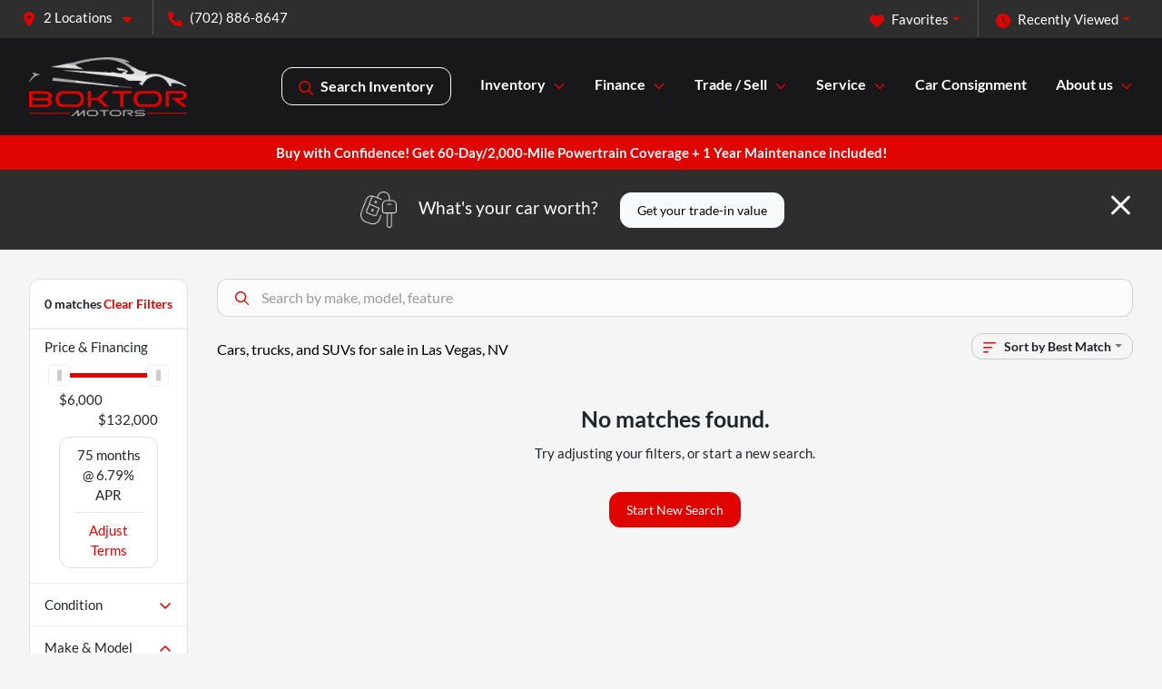

--- FILE ---
content_type: text/html; charset=utf-8
request_url: https://www.boktors.com/new-and-used-cars-las-vegas-nv?year[gt]=2013&year[lt]=2013&make[]=audi&model[]=a4
body_size: 23743
content:
<!DOCTYPE html><html lang="en"><head><meta charSet="utf-8" data-next-head=""/><meta name="viewport" content="width=device-width, initial-scale=1.0" class="jsx-3541135470" data-next-head=""/><link rel="icon" href="https://static.overfuel.com/dealers/boktor-motors/image/favicon-32x32.png" class="jsx-3541135470" data-next-head=""/><link rel="apple-touch-icon" sizes="180x180" href="https://static.overfuel.com/dealers/boktor-motors/image/apple-touch-icon.png" class="jsx-3541135470" data-next-head=""/><link rel="icon" type="image/png" sizes="192x192" href="https://static.overfuel.com/dealers/boktor-motors/image/android-chrome-192x192.png" class="jsx-3541135470" data-next-head=""/><link rel="icon" type="image/png" sizes="512x512" href="https://static.overfuel.com/dealers/boktor-motors/image/android-chrome-512x512.png" class="jsx-3541135470" data-next-head=""/><meta property="og:url" content="https://www.boktors.com/new-and-used-cars-las-vegas-nv?year%5Bgt%5D=2013&amp;year%5Blt%5D=2013&amp;make%5B%5D=audi&amp;model%5B%5D=a4" class="jsx-3541135470" data-next-head=""/><meta property="og:site_name" content="Boktor Motors" class="jsx-3541135470" data-next-head=""/><meta property="og:type" content="website" class="jsx-3541135470" data-next-head=""/><meta property="og:image" content="https://static.overfuel.com/dealers/boktor-motors/image/boktors-og.webp" class="jsx-3541135470" data-next-head=""/><meta name="format-detection" content="telephone=no,address=no" class="jsx-3541135470" data-next-head=""/><link rel="preload" href="/font/lato-v24-latin-regular.woff2" as="font" type="font/woff2" crossorigin="anonymous" class="jsx-eee860e39fb961ba" data-next-head=""/><link rel="preload" href="/font/lato-v24-latin-700.woff2" as="font" type="font/woff2" crossorigin="anonymous" class="jsx-eee860e39fb961ba" data-next-head=""/><link rel="preload" href="/font/lato-v24-latin-900.woff2" as="font" type="font/woff2" crossorigin="anonymous" class="jsx-eee860e39fb961ba" data-next-head=""/><title data-next-head="">Cars, trucks, and SUVs for sale in Las Vegas, NV | Boktor Motors</title><meta property="og:title" content="Cars, trucks, and SUVs for sale in Las Vegas, NV | Boktor Motors" data-next-head=""/><meta name="description" content="Shop Boktor Motors selection of Cars, trucks, and SUVs for sale in Las Vegas, NV" data-next-head=""/><meta property="og:description" content="Shop Boktor Motors selection of Cars, trucks, and SUVs for sale in Las Vegas, NV" data-next-head=""/><link rel="canonical" href="https://www.boktors.com/inventory" data-next-head=""/><link rel="preload" href="/_next/static/css/9ebcac98439c41a3.css" as="style"/><script type="application/ld+json" class="jsx-3541135470" data-next-head="">{"@context":"https://schema.org","@type":"Organization","url":"https://www.boktors.com","logo":"https://static.overfuel.com/dealers/boktor-motors/image/android-chrome-192x192.png"}</script><link rel="preload" as="image" imageSrcSet="https://static.overfuel.com/dealers/boktor-motors/image/boktor-motors-las-vegas-logo.webp?w=256&amp;q=80 1x, https://static.overfuel.com/dealers/boktor-motors/image/boktor-motors-las-vegas-logo.webp?w=384&amp;q=80 2x" fetchPriority="high" data-next-head=""/><link rel="preload" as="image" imageSrcSet="https://static.overfuel.com/dealers/boktor-motors/image/boktor-motors-las-vegas-logo.webp?w=128&amp;q=80 1x, https://static.overfuel.com/dealers/boktor-motors/image/boktor-motors-las-vegas-logo.webp?w=256&amp;q=80 2x" fetchPriority="high" data-next-head=""/><script id="gainit" data-nscript="beforeInteractive">
            window.dataLayer = window.dataLayer || [];
            function gtag(){ window.dataLayer.push(arguments); }
            gtag('js', new Date());
            gtag('config', 'G-9WFW57FLNB');
            
          </script><script id="fbqtag" data-nscript="beforeInteractive">
            !function(f,b,e,v,n,t,s)
            {if(f.fbq)return;n=f.fbq=function(){n.callMethod?
            n.callMethod.apply(n,arguments):n.queue.push(arguments)};
            if(!f._fbq)f._fbq=n;n.push=n;n.loaded=!0;n.version='2.0';
            n.queue=[];t=b.createElement(e);t.async=!0;
            t.src=v;s=b.getElementsByTagName(e)[0];
            s.parentNode.insertBefore(t,s)}(window, document,'script',
            'https://connect.facebook.net/en_US/fbevents.js');
            fbq('init', '997390128943344');
            fbq('track', 'PageView');
          </script><link rel="stylesheet" href="/_next/static/css/9ebcac98439c41a3.css" data-n-g=""/><noscript data-n-css=""></noscript><script defer="" noModule="" src="/_next/static/chunks/polyfills-42372ed130431b0a.js"></script><script id="gatag" src="/gtag/js?id=G-9WFW57FLNB&amp;l=dataLayer" defer="" data-nscript="beforeInteractive"></script><script src="https://content-container.edmunds.com/1916880.js" defer="" data-nscript="beforeInteractive"></script><script defer="" src="/_next/static/chunks/6576.d7bb7496d5167093.js"></script><script defer="" src="/_next/static/chunks/5601.9c144d6328ba2581.js"></script><script defer="" src="/_next/static/chunks/4744.3238be3c0e11f459.js"></script><script defer="" src="/_next/static/chunks/748.c76f477143a8f116.js"></script><script defer="" src="/_next/static/chunks/2056.fe5fbb4ced7daed5.js"></script><script defer="" src="/_next/static/chunks/04ce947b-1a2fb7fb7f4eb2eb.js"></script><script defer="" src="/_next/static/chunks/7115-0e695373b530fcce.js"></script><script defer="" src="/_next/static/chunks/9320-d3cb4c548ab2883c.js"></script><script defer="" src="/_next/static/chunks/655-f32d8bd654120190.js"></script><script defer="" src="/_next/static/chunks/2033-ccbb47b0b86c3b08.js"></script><script defer="" src="/_next/static/chunks/872.15bd6bfb5d8cdca5.js"></script><script defer="" src="/_next/static/chunks/4610.cb5fe67beaf7f1de.js"></script><script defer="" src="/_next/static/chunks/3014.a9a0b5ab652f98e8.js"></script><script defer="" src="/_next/static/chunks/476.d481209788d7a27f.js"></script><script defer="" src="/_next/static/chunks/5966.a6950bae3b83abc2.js"></script><script defer="" src="/_next/static/chunks/4116.b23f12c7cc68b06b.js"></script><script defer="" src="/_next/static/chunks/6985.c321d642c328bfd5.js"></script><script defer="" src="/_next/static/chunks/4851.6e2fd352c54a4585.js"></script><script defer="" src="/_next/static/chunks/1125.640fa5418fefa5e2.js"></script><script src="/_next/static/chunks/webpack-396f4d16e82f8bb1.js" defer=""></script><script src="/_next/static/chunks/framework-77dff60c8c44585c.js" defer=""></script><script src="/_next/static/chunks/main-819ca9995167ee4f.js" defer=""></script><script src="/_next/static/chunks/pages/_app-d70018bfe3524097.js" defer=""></script><script src="/_next/static/chunks/8230-fd615141ef99310a.js" defer=""></script><script src="/_next/static/chunks/7856-db7bf741a0ee53d2.js" defer=""></script><script src="/_next/static/chunks/4587-68b5c796bc85d386.js" defer=""></script><script src="/_next/static/chunks/1423-77cd04bb72d43ce6.js" defer=""></script><script src="/_next/static/chunks/4761-d55ae15e52027e06.js" defer=""></script><script src="/_next/static/chunks/6554-17ce05496a22ed1d.js" defer=""></script><script src="/_next/static/chunks/2439-be50dbabb48591ef.js" defer=""></script><script src="/_next/static/chunks/4204-2d23ae957a7fea54.js" defer=""></script><script src="/_next/static/chunks/9086-57110936e1d9f18a.js" defer=""></script><script src="/_next/static/chunks/4159-72e26b6c8b5e4fcf.js" defer=""></script><script src="/_next/static/chunks/8670-5388bb14ca8a6ed3.js" defer=""></script><script src="/_next/static/chunks/7265-749e906ff613fcd6.js" defer=""></script><script src="/_next/static/chunks/2775-3db6e184bc3b7a64.js" defer=""></script><script src="/_next/static/chunks/1646-3e7dd0c8dea625e4.js" defer=""></script><script src="/_next/static/chunks/pages/inventory-1f874b40e4989b67.js" defer=""></script><script src="/_next/static/Tww7YN66vdFG_9KOnHrxJ/_buildManifest.js" defer=""></script><script src="/_next/static/Tww7YN66vdFG_9KOnHrxJ/_ssgManifest.js" defer=""></script><style id="__jsx-eee860e39fb961ba">@font-face{font-display:block;font-family:"Lato";font-style:normal;font-weight:400;src:url("/font/lato-v24-latin-regular.woff2")format("woff2")}@font-face{font-display:block;font-family:"Lato";font-style:normal;font-weight:600;src:url("/font/lato-v24-latin-700.woff2")format("woff2")}@font-face{font-display:block;font-family:"Lato";font-style:normal;font-weight:900;src:url("/font/lato-v24-latin-900.woff2")format("woff2")}body{font-family:"Lato",system-ui,Arial,sans-serif!important}</style><style id="__jsx-3541135470">:root{--color-primary:#DF0400;--color-secondary:#2E2E2E;--color-highlight:#4e5155;--persistent-banner-background-color:#DF0400;--persistent-banner-text-color:#fff;--srp-height:75%;--cookie-consent-bg:#343a40;--cookie-consent-text:#fff;--cookie-consent-link:#fff}body{letter-spacing:0;background:#f5f5f5;font-size:.95rem;top:0px!important} #mobile-nav{background:#18181A}#header-nav ul li{position:relative;color:#fff;display:inline-block;padding:1.5rem 1rem;text-transform:none;font-size:16px}#header-nav a.noChildren{color:#fff}.text-primary,svg.text-primary,.blog-article a:not(.btn),.blog-article a:not(.btn):visited{color:var(--color-primary)!important;fill:var(--color-primary)}.blog-article a:not(.btn) svg,.blog-article a:not(.btn):visited svg{fill:var(--color-primary)!important}.bg-preheader{background:#2E2E2E;color:#fff}.text-preheader{color:#fff!important}.bg-preheader i,.bg-preheader svg,.bg-preheader .dropdown-toggle::after{color:#DF0400!important;fill:#DF0400!important}.bg-header{background:#18181A}.bg-footer{background:#18181A}.bg-heroSearch{background:black;padding:6rem 0;position:relative;overflow-x:clip;-webkit-background-size:cover!important;-moz-background-size:cover!important;-o-background-size:cover!important;background-size:cover!important;background-position:center center;background-repeat:no-repeat}.bg-heroSearch #hero-img{left:0;bottom:0}.text-highlight{color:#4e5155!important}.btn-outline-primary,.btn-outline-primary:hover{border-color:var(--color-primary);color:var(--color-primary)}.btn-outline-primary svg,.btn-outline-primary:hover svg,.btn-link svg{fill:var(--color-primary)}#top-banner svg{fill:#fff!important}.btn-outline-primary:focus{color:inherit}.btn-default:active{color:white!important}.btn-default:active svg{fill:white}.btn-link.show svg{fill:white!important}.btn-link.show::after{color:#fff!important}.cElement a,.cElement a:hover{color:var(--color-primary)}.cElement a.btn:not(.btn-outline-primary):not(.btn-primary){color:#fff}.split-boxes{background-image:linear-gradient(90deg,var(--color-secondary),var(--color-secondary)50%,var(--color-primary)0,var(--color-primary))}.img-srp-container:before{display:block;content:"";width:100%;padding-top:75%}.btn-outline-primary:disabled{color:var(--color-primary)!important;border-color:var(--color-primary)!important}.aiBg{position:relative;background:linear-gradient(90deg,var(--color-primary),#ccc);border-radius:14px;padding:2px}.aiBg input{border:0!important;z-index:5}.react-datepicker__day--selected,.react-datepicker__day--in-selecting-range,.react-datepicker__day--in-range,.react-datepicker__month-text--selected,.react-datepicker__month-text--in-selecting-range,.react-datepicker__month-text--in-range,.react-datepicker__quarter-text--selected,.react-datepicker__quarter-text--in-selecting-range,.react-datepicker__quarter-text--in-range,.react-datepicker__year-text--selected,.react-datepicker__year-text--in-selecting-range,.react-datepicker__year-text--in-range,.react-datepicker__day--keyboard-selected:hover,.react-datepicker__month-text--keyboard-selected:hover,.react-datepicker__quarter-text--keyboard-selected:hover,.react-datepicker__year-text--keyboard-selected:hover{background-color:var(--color-primary);color:white}.text-secondary{color:var(--color-secondary)!important}.ribbon span{background-color:var(--color-primary)!important}.border-primary,html:not([dir=rtl]) .border-primary,html[dir=rtl] .border-primary{border-color:var(--color-primary)!important}.drag-active{border:1px dashed var(--color-primary)!important}.progress-bar,.bg-primary,.badge-primary,.btn-primary,.nav-pills .nav-link.active,.nav-pills .nav-link.active:hover,.nav-pills .nav-link.active:focus,.btn-check:checked+.btn,.btn.active,.btn.show,.btn:first-child:active,:not(.btn-check)+.btn:active{background-color:var(--color-primary)!important}.btn-primary,.btn-check:checked+.btn,.btn.active,.btn.show,.btn:first-child:active,:not(.btn-check)+.btn:active{border-color:var(--color-primary)!important}.btn-secondary{background-color:var(--color-secondary)!important;border-color:var(--color-secondary)!important}.btn-secondary:focus,.btn-secondary.focus{border-color:var(--color-secondary)!important}.btn-primary:focus,.btn-primary.focus{border-color:var(--color-primary)!important}.btn-primary.disabled,.btn-primary:disabled{border-color:var(--color-primary)!important;background:var(--color-primary)!important}.border-theme,.btn-group .btn-primary,.input-group-prepend .btn-primary,.input-group-append .btn-primary{border-color:var(--color-primary)!important}.rdp-button:focus:not([disabled]),.rdp-button:active:not([disabled]){background-color:#f5f5f5!important;border-color:var(--color-primary)!important}.rdp-day_selected:not([disabled]),.rdp-day_selected:focus:not([disabled]),.rdp-day_selected:active:not([disabled]),.rdp-day_selected:hover:not([disabled]){background-color:var(--color-primary)!important}.btn-group .active svg{color:var(--color-primary)!important}#header-nav ul li::after{border-color:var(--color-primary)!important}.bg-secondary,.badge-secondary{background-color:var(--color-secondary)!important;color:white!important}#languagedropdown{color:#fff;text-decoration:none;margin-top:-3px}.goog-te-combo{width:100%;background:#2E2E2E!important;color:#fff!important;border:none;font-size:.9rem!important;font-family:inherit!important;margin:1px 0!important;-webkit-appearance:none}#persistent_banner_desktop,#persistent_banner_mobile,#persistent_banner_desktop a,#persistent_banner_mobile a{background-color:#DF0400;z-index:5;color:#fff!important}.gg-app{z-index:1!important}@media(max-width:575px){.bg-heroSearch #hero-img-mobile{object-fit:cover;width:100%!important;height:100%!important;top:0}
        }@media(min-width:576px){.bg-heroSearch{padding:7rem 0;position:relative;background-image:url("https://static.overfuel.com/dealers/boktor-motors/image/Boktor-hm1.webp");-webkit-background-size:cover!important;-moz-background-size:cover!important;-o-background-size:cover!important;background-size:cover!important;background-position:top center;background-repeat:no-repeat}.srpCardLocation{cursor:default!important}.srpCardLocation .fa-phone{display:none!important}}
        
        @media screen and (max-width: 575px) { .bg-heroSearch { padding: 2.5rem 0; } }

.bg-header #search_desktop { color: #fff !important; border: 1px solid #fff !important; }

.c-offer .card-body {
    display: none !important;
}

.title-text {
    color: #DF0400;
    font-size: 0.8rem;
}

.bg-gradient .qYaCp {
    background: linear-gradient(125deg, rgba(255, 255, 255, 1) 50%, rgba(223, 4, 0, 1) 50%);
}

.bs-container .qYaCp {
    box-shadow: rgba(149, 157, 165, 0.2) 0px 8px 24px;
}

.craft-video .video {
    border-radius: 20px;
}

.bs {
    box-shadow: rgba(17, 17, 26, 0.1) 0px 0px 16px;
    border-radius: 20px !important;
}

@media (max-width: 575px) {
    .qYaCp, .cOSAsO {
    padding-left: 15px !important;
    padding-right: 15px !important;
}
}

        

        
      </style><style id="__jsx-3400602983">.container-fluid{max-width:2548px!important}#desktop-search{width:100%}#header-nav ul li,#search_desktop{font-weight:600}#header-nav ul li ul{top:3.5rem;border-radius:12px}#header-nav ul>li:last-of-type{padding-right:0!important}#header-nav ul li ul li{font-weight:normal!important}.searchInventory{border-color:#E8E8E8!important;padding:1.5rem 1rem}.searchInventory svg{fill:#DF0400}#googletranslate{padding-top:.6rem}.route-home #persistent-search{display:none}.card{overflow:hidden;border:1px solid transparent!important;box-shadow:0 0 0!important;border:1px solid#e1e1e1!important;border-radius:12px!important}.card-header{border-radius:12px 12px 0 0!important}.card-footer:last-child{border-radius:0 0 12px 12px!important}.rounded,.btn,input,.form-control,#home-search-wrapper,.custom-select{border-radius:12px!important}.rounded_bottom{border-bottom-left-radius:12px;border-bottom-right-radius:12px}.btn-group .btn:first-child{border-radius:12px 0 0 12px!important}.btn-group .btn:last-child{border-radius:0 12px 12px 0!important}.btn-group .btn{border-radius:0!important}.btn-group .btn.active{border-color:#DF0400!important}.input-group>.form-control:not(.border-radius-0):not(:first-child),.input-group>.custom-select:not(.border-radius-0):not(:first-child){border-radius:0 12px 12px 0!important}.input-group>.input-group-text.prepend:first-of-type{border-radius:12px 0 0 12px!important}.input-group>.input-group-text.append:last-of-type{border-radius:0 12px 12px 0!important}.border-radius-0{border-radius:0 0 0 0!important;border-bottom-right-radius:0!important;border-bottom-left-radius:0!important;border-top-right-radius:0!important;border-top-left-radius:0!important}.accordion-item:first-of-type{border-radius:12px 12px 0 0!important}.accordion-item:last-of-type{border-radius:0 0 12px 12px!important}</style><style data-styled="" data-styled-version="6.3.8">.bPXTyO{position:fixed;content:'';top:63px;left:0;z-index:25;}/*!sc*/
.bPXTyO.searchVisible{height:calc(100% - 67px);overflow:scroll;}/*!sc*/
data-styled.g19[id="sc-2cecbaee-0"]{content:"bPXTyO,"}/*!sc*/
</style></head><body> <link rel="preload" as="image" imageSrcSet="https://static.overfuel.com/dealers/boktor-motors/image/boktor-motors-las-vegas-logo.webp?w=256&amp;q=80 1x, https://static.overfuel.com/dealers/boktor-motors/image/boktor-motors-las-vegas-logo.webp?w=384&amp;q=80 2x" fetchPriority="high"/><link rel="preload" as="image" imageSrcSet="https://static.overfuel.com/dealers/boktor-motors/image/boktor-motors-las-vegas-logo.webp?w=128&amp;q=80 1x, https://static.overfuel.com/dealers/boktor-motors/image/boktor-motors-las-vegas-logo.webp?w=256&amp;q=80 2x" fetchPriority="high"/><div id="__next"><script type="application/ld+json" class="jsx-3541135470">{"@context":"https://schema.org","@type":["AutoDealer","LocalBusiness"],"name":"Boktor Motors","image":"https://static.overfuel.com/dealers/boktor-motors/image/boktors-og.webp","@id":"https://www.boktors.com/#organization","url":"https://www.boktors.com/","telephone":"+17028868647","address":{"@type":"PostalAddress","streetAddress":"2169 East Tropicana Avenue","addressLocality":"Las Vegas","addressRegion":"NV","postalCode":"89119","addressCountry":"US"},"geo":{"@type":"GeoCoordinates","latitude":36.0997727,"longitude":-115.1226636},"openingHoursSpecification":[{"@type":"OpeningHoursSpecification","dayOfWeek":"Monday","opens":"09:00","closes":"19:30"},{"@type":"OpeningHoursSpecification","dayOfWeek":"Tuesday","opens":"09:00","closes":"19:30"},{"@type":"OpeningHoursSpecification","dayOfWeek":"Wednesday","opens":"09:00","closes":"19:30"},{"@type":"OpeningHoursSpecification","dayOfWeek":"Thursday","opens":"09:00","closes":"19:30"},{"@type":"OpeningHoursSpecification","dayOfWeek":"Friday","opens":"09:00","closes":"19:30"},{"@type":"OpeningHoursSpecification","dayOfWeek":"Saturday","opens":"09:00","closes":"18:00"}],"sameAs":["https://www.facebook.com/boktormotorssales","https://www.instragram.com/boktor_motors_vegas/"],"department":[{"@type":"AutoDealer","name":"Boktor Motors","description":"Boktor Motors is a dealership located at 2169 East Tropicana Avenue, Las Vegas, NV 89119.","url":"https://www.boktors.com","image":"https://static.overfuel.com/dealers/boktor-motors/image/boktors-og.webp","telephone":"+17028868647","address":{"@type":"PostalAddress","streetAddress":"2169 East Tropicana Avenue","addressLocality":"Las Vegas","addressRegion":"NV","postalCode":"89119","addressCountry":"USA"},"location":{"@type":"Place","geo":{"@type":"GeoCoordinates","latitude":"36.09977270","longitude":"-115.12266360"}},"aggregateRating":{"@type":"AggregateRating","ratingValue":"4.8","reviewCount":1912}},{"@type":"AutoDealer","name":"Boktor Motors Service Center","description":"Boktor Motors Service Center is a dealership located at 1610 East Tropicana Avenue, Las Vegas, NV 89119.","url":"https://www.boktors.com","image":"https://static.overfuel.com/dealers/boktor-motors/image/boktors-og.webp","telephone":"+17028868647","address":{"@type":"PostalAddress","streetAddress":"1610 East Tropicana Avenue","addressLocality":"Las Vegas","addressRegion":"NV","postalCode":"89119","addressCountry":"USA"},"location":{"@type":"Place","geo":{"@type":"GeoCoordinates","latitude":"36.10145230","longitude":"-115.13053640"}},"aggregateRating":{"@type":"AggregateRating","ratingValue":"4.9","reviewCount":1231}}],"aggregateRating":{"@type":"AggregateRating","ratingValue":4.8,"reviewCount":1912},"hasMap":"https://maps.google.com/?q=2169+East+Tropicana+Avenue+Las+Vegas+NV+89119","contactPoint":[{"@type":"ContactPoint","contactType":"Sales","telephone":"+17028868647","availableLanguage":["English","Spanish"],"areaServed":"US"}],"knowsAbout":["used cars","trade-in","auto financing","vehicle service"]}</script><div translate="no" class="jsx-3541135470 notranslate"><div id="google_translate_element" style="display:none" class="jsx-3541135470"></div></div><div class="mode-undefined full_width route-srp"><noscript><img height="1" width="1" style="display:none" src="https://www.facebook.com/tr?id=997390128943344&amp;ev=PageView&amp;noscript=1" alt=""/></noscript><header role="banner" class="d-none d-xl-block " id="header-desktop"><div class="border-bottom bg-preheader text-preheader theme-dark"><div class="container-fluid"><div class="row"><div class="col"><div class="py-2 ps-2 pe-3 d-inline-block cursor-pointer border-end position-relative locationDropdown" role="button" data-cy="header-location-dropdown"><span class="d-inline-block faIcon ofa-solid ofa-location-dot me-2"><svg height="16" width="16" fill="inherit"><use xlink:href="/solid.svg#location-dot"></use></svg></span><span class="d-inline-block me-1 notranslate">2 Locations<span class="d-inline-block faIcon ofa-solid ofa-caret-down ms-2"><svg height="16" width="16" fill="inherit"><use xlink:href="/solid.svg#caret-down"></use></svg></span></span></div><div class="py-2  px-3 d-inline-block "><span data-cy="header-phone" role="button" class="text-preheader"><span class="d-inline-block faIcon ofa-solid ofa-phone me-2"><svg height="16" width="16" fill="inherit"><use xlink:href="/solid.svg#phone"></use></svg></span>(702) 886-8647</span></div><div class="float-end py-2 text-end "><div class="dropdown"><button type="button" id="recents" aria-expanded="false" class="py-0 text-decoration-none text-white dropdown-toggle btn btn-link"><span class="d-inline-block faIcon ofa-solid ofa-clock me-2 float-start mt-0"><svg height="16" width="16" fill="inherit"><use xlink:href="/solid.svg#clock"></use></svg></span>Recently Viewed</button></div></div><div class="float-end py-2 border-end text-end"><div class="dropdown"><button type="button" id="favorites" aria-expanded="false" class="py-0 text-decoration-none text-white dropdown-toggle btn btn-link"><span class="d-inline-block faIcon ofa-solid ofa-heart me-2"><svg height="16" width="16" fill="inherit"><use xlink:href="/solid.svg#heart"></use></svg></span>Favorites</button></div></div></div></div></div></div><div class="px-3 border-bottom bg-header position-relative py-2" id="interior_header"><div class="container-fluid"><div class="d-flex align-items-center"><a title="Boktor Motors" id="logo-link" href="/"><img alt="Boktor Motors" id="logo" fetchPriority="high" loading="eager" width="174" height="65" decoding="async" data-nimg="1" style="color:transparent" srcSet="https://static.overfuel.com/dealers/boktor-motors/image/boktor-motors-las-vegas-logo.webp?w=256&amp;q=80 1x, https://static.overfuel.com/dealers/boktor-motors/image/boktor-motors-las-vegas-logo.webp?w=384&amp;q=80 2x" src="https://static.overfuel.com/dealers/boktor-motors/image/boktor-motors-las-vegas-logo.webp?w=384&amp;q=80"/></a><div class="ms-auto" id="header-nav"><ul><li class="searchInventory"><button type="button" id="search_desktop" title="Browse Inventory" class="text-decoration-none text-dark bg-light btn btn-link"><span class="d-inline-block faIcon ofa-regular ofa-magnifying-glass me-2"><svg height="16" width="16" fill="inherit"><use xlink:href="/regular.svg#magnifying-glass"></use></svg></span>Search Inventory</button></li><li class="cursor-pointer">Inventory<span class="d-inline-block faIcon ofa-regular ofa-angle-down ms-2 text-primary"><svg height="15" width="14" fill="#DF0400"><use xlink:href="/regular.svg#angle-down"></use></svg></span><ul><li class="cursor-pointer"><a target="_self" title="All inventory" class="" href="/new-and-used-cars-las-vegas-nv">All inventory</a></li><li class="cursor-pointer"><a target="_self" title="Cars" class="" href="/used-cars">Cars</a></li><li class="cursor-pointer"><a target="_self" title="Trucks" class="" href="/trucks">Trucks</a></li><li class="cursor-pointer"><a target="_self" title="SUVs" class="" href="/suvs">SUVs</a></li><li class="cursor-pointer"><a target="_self" title="Convertibles" class="" href="/convertibles">Convertibles</a></li><li class="cursor-pointer"><a target="_self" title="Golf carts" class="" href="/golf-carts">Golf carts</a></li></ul></li><li class="cursor-pointer">Finance<span class="d-inline-block faIcon ofa-regular ofa-angle-down ms-2 text-primary"><svg height="15" width="14" fill="#DF0400"><use xlink:href="/regular.svg#angle-down"></use></svg></span><ul><li class="cursor-pointer"><a target="_self" title="Apply now" class="" href="/apply-now">Apply now</a></li><li class="cursor-pointer"><a target="_self" title="Get pre-qualified with Capital One" class="" href="/get-pre-qualified-with-capital-one">Get pre-qualified with Capital One</a></li><li class="cursor-pointer"><a target="_self" title="Car loan calculator" class="" href="/finance-calculator">Car loan calculator</a></li><li class="cursor-pointer"><a target="_self" title="Powertrain warranty" class="" href="/powertrain-warranty">Powertrain warranty</a></li></ul></li><li class="cursor-pointer">Trade / Sell<span class="d-inline-block faIcon ofa-regular ofa-angle-down ms-2 text-primary"><svg height="15" width="14" fill="#DF0400"><use xlink:href="/regular.svg#angle-down"></use></svg></span><ul><li class="cursor-pointer"><a target="_self" title="Get trade-in value" class="" href="/trade-in">Get trade-in value</a></li><li class="cursor-pointer"><a target="_self" title="Sell us your car" class="" href="/sell-car">Sell us your car</a></li></ul></li><li class="cursor-pointer">Service<span class="d-inline-block faIcon ofa-regular ofa-angle-down ms-2 text-primary"><svg height="15" width="14" fill="#DF0400"><use xlink:href="/regular.svg#angle-down"></use></svg></span><ul><li class="cursor-pointer"><a target="_self" title="Schedule service" class="" href="/schedule-service">Schedule service</a></li><li class="cursor-pointer"><a target="_self" title="Service department" class="" href="/service">Service department</a></li><li class="cursor-pointer"><a target="_self" title="Tint / Wraps" class="" href="/auto-spa">Tint / Wraps</a></li><li class="cursor-pointer"><a target="_self" title="Powertrain warranty" class="" href="/powertrain-warranty">Powertrain warranty</a></li><li class="cursor-pointer"><a target="_self" title="Smog" class="" href="/smog">Smog</a></li><li class="cursor-pointer"><a target="_self" title="Power Pro Bed Liners" class="" href="/power-pro-bed-liners">Power Pro Bed Liners</a></li><li class="cursor-pointer"><a target="_self" title="Shipping" class="" href="/shipping">Shipping</a></li></ul></li><li class="cursor-pointer"><a target="_self" title="Car Consignment" class="noChildren" href="/consignment">Car Consignment</a></li><li class="cursor-pointer">About us<span class="d-inline-block faIcon ofa-regular ofa-angle-down ms-2 text-primary"><svg height="15" width="14" fill="#DF0400"><use xlink:href="/regular.svg#angle-down"></use></svg></span><ul><li class="cursor-pointer"><a target="_self" title="About us" class="" href="/about">About us</a></li><li class="cursor-pointer"><a target="_self" title="Contact us" class="" href="/contact">Contact us</a></li><li class="cursor-pointer"><a target="_self" title="Reviews" class="" href="/testimonials">Reviews</a></li><li class="cursor-pointer"><a target="_self" title="Our story" class="" href="/our-story">Our story</a></li><li class="cursor-pointer"><a target="_blank" title="Best of Las Vegas" class="" href="https://www.bestoflasvegas.com/listing/2024/auto-dealership--pre-owned">Best of Las Vegas<span class="d-inline-block faIcon ofa-regular ofa-arrow-up-right-from-square ms-2 text-muted"><svg height="16" width="16" fill="#a3a4a6"><use xlink:href="/regular.svg#arrow-up-right-from-square"></use></svg></span></a></li><li class="cursor-pointer"><a target="_blank" title="Helping Veterans" class="" href="https://www.reviewjournal.com/autos/dealer-news/boktor-motors-donates-clothing-health-products-2784036">Helping Veterans<span class="d-inline-block faIcon ofa-regular ofa-arrow-up-right-from-square ms-2 text-muted"><svg height="16" width="16" fill="#a3a4a6"><use xlink:href="/regular.svg#arrow-up-right-from-square"></use></svg></span></a></li></ul></li></ul></div></div><div class="clearfix"></div></div></div></header><div id="mobile-nav" class="border-bottom border-bottom d-xl-none position-fixed d-flex align-items-center w-100"><div class="d-flex w-100 align-items-center " id="mobile-header"><div class="text-left w-100 ps-2" id="mobile-logo"><img alt="Boktor Motors" fetchPriority="high" loading="eager" width="123" height="45" decoding="async" data-nimg="1" style="color:transparent" srcSet="https://static.overfuel.com/dealers/boktor-motors/image/boktor-motors-las-vegas-logo.webp?w=128&amp;q=80 1x, https://static.overfuel.com/dealers/boktor-motors/image/boktor-motors-las-vegas-logo.webp?w=256&amp;q=80 2x" src="https://static.overfuel.com/dealers/boktor-motors/image/boktor-motors-las-vegas-logo.webp?w=256&amp;q=80"/></div><div class="ms-auto px-1 "><span class="d-inline-block faIcon ofa-solid ofa-location-dot mx-1 h2 mb-0 mt-n1"><svg height="29" width="29" fill="#fff"><use xlink:href="/solid.svg#location-dot"></use></svg></span></div><div class="text-end ps-2 "><span class="d-inline-block faIcon ofa-solid ofa-bars h2 me-1 mb-0 mt-n1"><svg height="29" width="29" fill="#fff"><use xlink:href="/solid.svg#bars"></use></svg></span></div></div></div><div style="height:104px" class="d-block d-xl-none" id="mobile-nav-spacer"></div><div id="persistent_banner_desktop"><div class="container"><a title="Click here to see special promotion" class="cursor-pointer" href="/powertrain-warranty"><span class="py-2 text-center d-block">Buy with Confidence! Get 60-Day/2,000-Mile Powertrain Coverage + 1 Year Maintenance included!</span></a></div></div><script type="application/ld+json"></script><main id="inventory-index" class="position-relative path-inventory"><div class="bg-secondary p-4 d-block" id="top-banner"><div class="align-items-center container"><div class="d-flex align-items-center row"><div class="text-large text-center text-white col-sm-12"><img alt="Get your trade-in value" loading="lazy" width="40" height="40" decoding="async" data-nimg="1" class="me-4 d-none d-sm-inline-block" style="color:transparent" srcSet="https://static.overfuel.com/images/icons/streamlinehq-car-tool-keys-transportation-white-200.PNG?w=48&amp;q=80 1x, https://static.overfuel.com/images/icons/streamlinehq-car-tool-keys-transportation-white-200.PNG?w=96&amp;q=80 2x" src="https://static.overfuel.com/images/icons/streamlinehq-car-tool-keys-transportation-white-200.PNG?w=96&amp;q=80"/>What&#x27;s your car worth?<button type="button" class="border-white ms-4 mt-3 mt-sm-0 btn btn-light">Get your trade-in value</button><button type="button" class="close text-white text-large float-end p-0 mb-n2 mt-n1 mr-n2 btn btn-link"><span class="d-inline-block faIcon ofa-regular ofa-xmark text-white"><svg height="36" width="25" fill="white"><use xlink:href="/regular.svg#xmark"></use></svg></span></button></div></div></div></div><div class="sc-2cecbaee-0 bPXTyO w-100 border-bottom ToolbarMobile bg-white d-block d-xl-none searchHidden"><div class="no-gutters row-bordered text-start text-nowrap sticky-top bg-white border-bottom border-top row"><div class="py-2 pe-2 ps-3 cursor-pointer col-sm-6 col-5"><span class="d-inline-block faIcon ofa-regular ofa-bars-filter text-primary me-2"><svg height="16" width="16" fill="#DF0400"><use xlink:href="/regular.svg#bars-filter"></use></svg></span>Filters</div><div class="py-2 px-3 col-sm-5 col-5"><span class="d-inline-block faIcon ofa-regular ofa-arrow-down-wide-short text-primary me-2"><svg height="16" width="16" fill="#DF0400"><use xlink:href="/regular.svg#arrow-down-wide-short"></use></svg></span>Best Match</div><div aria-label="Close" class="py-2 pe-3 text-end  col-sm-1 col-2"><span class="d-inline-block faIcon ofa-regular ofa-magnifying-glass text-primary me-2"><svg height="16" width="16" fill="#DF0400"><use xlink:href="/regular.svg#magnifying-glass"></use></svg></span></div></div></div><div class="mb-5 container-fluid"><div class="d-flex mt-3"><div class="d-none d-xl-block filter-container w-20"><div class="p-3"><div class="mb-5 mt-3 mt-md-0 notranslate filterCard card"><div class="pt-3 pb-2 bg-white card-header"><div class="card-title h6 font-weight-bold mb-2">0<!-- --> matches</div></div><form data-cy="filter-section" class="pb-0 mt-sm-0"><div class="price-financing card-footer"><div class="cursor-pointer">Price <!-- -->&amp; Financing</div><div class="mt-2 px-3 collapse show"><div class="opacity-100"><div style="transform:scale(1);cursor:inherit;height:24px;display:flex;width:100%"><div style="height:5px;width:100%;border-radius:4px;background:linear-gradient(to right, #ccc 0%, #ccc 0%, #DF0400 0%, #DF0400 100%, #ccc 100%, #ccc 100%);align-self:center" class="price-financing-slider"><div style="position:absolute;z-index:0;cursor:grab;user-select:none;touch-action:none;-webkit-user-select:none;-moz-user-select:none;-ms-user-select:none;height:24px;width:24px;border-radius:4px;background-color:#FFF;display:flex;justify-content:center;align-items:center;border:1px solid #eee;outline:0;left:0" tabindex="0" aria-valuemax="132000" aria-valuemin="6000" aria-valuenow="6000" draggable="false" aria-label="Accessibility label" role="slider"><div style="height:12px;width:5px;background-color:#CCC"></div></div><div style="position:absolute;z-index:1;cursor:grab;user-select:none;touch-action:none;-webkit-user-select:none;-moz-user-select:none;-ms-user-select:none;height:24px;width:24px;border-radius:4px;background-color:#FFF;display:flex;justify-content:center;align-items:center;border:1px solid #eee;outline:0;left:0" tabindex="0" aria-valuemax="132000" aria-valuemin="6000" aria-valuenow="132000" draggable="false" aria-label="Accessibility label" role="slider"><div style="height:12px;width:5px;background-color:#CCC"></div></div></div></div><div class="mt-1 no-gutters row"><div class="ms-n3 col">$6,000</div><div class="me-n3 text-end col">$132,000</div></div></div><div class="rounded text-sm border my-2 py-2 px-3 text-center">75<!-- --> months @ <span class="notranslate">NaN<!-- -->%</span> APR<div class="text-primary cursor-pointer border-top mt-2 pt-2">Adjust Terms</div></div><input type="hidden" tabindex="-1" id="minprice" name="price[gt]" value="6000"/><input type="hidden" tabindex="-1" id="maxprice" name="price[lt]" value="132000"/></div></div><div class="card-footer"><div class="cursor-pointer py-1" data-cy="toggle-filter-condition">Condition<span class="d-inline-block faIcon ofa-regular ofa-angle-down text-primary float-end"><svg height="16" width="16" fill="#DF0400"><use xlink:href="/regular.svg#angle-down"></use></svg></span></div></div><div class="card-footer"><div class="cursor-pointer py-1" data-cy="toggle-make-model">Make &amp; Model<span class="d-inline-block faIcon ofa-regular ofa-angle-up text-primary float-end"><svg height="16" width="16" fill="#DF0400"><use xlink:href="/regular.svg#angle-up"></use></svg></span></div><div data-cy="filter-make-container" style="overflow-y:auto;max-height:300px"><div class="mt-2 cursor-pointer"><label class="custom-control custom-checkbox" for="ma_Honda"><input type="checkbox" id="ma_Honda" class="custom-control-input" name="make[]" value="Honda"/><span class="custom-control-label">Honda<!-- --> (<!-- -->2<!-- -->)</span></label></div><div class="mt-2 cursor-pointer"><label class="custom-control custom-checkbox" for="ma_Maserati"><input type="checkbox" id="ma_Maserati" class="custom-control-input" name="make[]" value="Maserati"/><span class="custom-control-label">Maserati<!-- --> (<!-- -->1<!-- -->)</span></label></div></div></div><div class="card-footer"><div class="cursor-pointer" data-cy="toggle-yearsmileage">Years &amp; Mileage<span class="d-inline-block faIcon ofa-regular ofa-angle-up text-primary float-end"><svg height="16" width="16" fill="#DF0400"><use xlink:href="/regular.svg#angle-up"></use></svg></span></div><div class="mt-3 filter-select filter-mileage"><label class="text-small text-muted form-label">Mileage</label><select name="mileage[lt]" class="custom-select pt-4 form-select"><option value="" selected="">Any</option></select></div><div class="my-3 row"><div class="col"><div class="m-0 filter-select"><label class="text-small text-muted form-label">Min Year</label><select data-cy="formcontrol-minyear" name="year[gt]" class="custom-select form-select"><option value="0">Oldest</option><option value="2006">2006</option><option value="2007">2007</option><option value="2008">2008</option><option value="2009">2009</option><option value="2010">2010</option><option value="2011">2011</option><option value="2012">2012</option><option value="2013" selected="">2013</option><option value="2014">2014</option><option value="2015">2015</option><option value="2016">2016</option><option value="2017">2017</option><option value="2018">2018</option><option value="2019">2019</option><option value="2020">2020</option><option value="2021">2021</option><option value="2022">2022</option><option value="2023">2023</option><option value="2024">2024</option><option value="2025">2025</option></select></div></div><div class="px-0 text-muted text-small text-center pt-3 col-1">to</div><div class="col"><div class="m-0 filter-select"><label class="text-small text-muted form-label">Max Year</label><select data-cy="formcontrol-maxyear" name="year[lt]" class="custom-select form-select"><option value="5000">Newest</option><option value="2006">2006</option><option value="2007">2007</option><option value="2008">2008</option><option value="2009">2009</option><option value="2010">2010</option><option value="2011">2011</option><option value="2012">2012</option><option value="2013" selected="">2013</option><option value="2014">2014</option><option value="2015">2015</option><option value="2016">2016</option><option value="2017">2017</option><option value="2018">2018</option><option value="2019">2019</option><option value="2020">2020</option><option value="2021">2021</option><option value="2022">2022</option><option value="2023">2023</option><option value="2024">2024</option><option value="2025">2025</option></select></div></div></div></div><div class="card-footer"><div class="cursor-pointer py-1" data-cy="toggle-filter-body">Body Style<span class="d-inline-block faIcon ofa-regular ofa-angle-down text-primary float-end"><svg height="16" width="16" fill="#DF0400"><use xlink:href="/regular.svg#angle-down"></use></svg></span></div></div><div class="card-footer"><div class="cursor-pointer py-1" data-cy="toggle-filter-features">Features<span class="d-inline-block faIcon ofa-regular ofa-angle-down text-primary float-end"><svg height="16" width="16" fill="#DF0400"><use xlink:href="/regular.svg#angle-down"></use></svg></span></div></div><div class="card-footer"><div class="cursor-pointer py-1" data-cy="toggle-filter-exteriorcolor">Exterior Color<span class="d-inline-block faIcon ofa-regular ofa-angle-down text-primary float-end"><svg height="16" width="16" fill="#DF0400"><use xlink:href="/regular.svg#angle-down"></use></svg></span></div></div><div class="card-footer"><div class="cursor-pointer py-1" data-cy="toggle-filter-interiorcolor">Interior Color<span class="d-inline-block faIcon ofa-regular ofa-angle-down text-primary float-end"><svg height="16" width="16" fill="#DF0400"><use xlink:href="/regular.svg#angle-down"></use></svg></span></div></div><div class="card-footer"><div class="cursor-pointer py-1" data-cy="toggle-filter-fuel">Fuel Type<span class="d-inline-block faIcon ofa-regular ofa-angle-down text-primary float-end"><svg height="16" width="16" fill="#DF0400"><use xlink:href="/regular.svg#angle-down"></use></svg></span></div></div><div class="card-footer"><div class="cursor-pointer py-1" data-cy="toggle-filter-transmission">Transmission<span class="d-inline-block faIcon ofa-regular ofa-angle-down text-primary float-end"><svg height="16" width="16" fill="#DF0400"><use xlink:href="/regular.svg#angle-down"></use></svg></span></div></div><div class="card-footer"><div class="cursor-pointer py-1" data-cy="toggle-filter-drivetrain">Drivetrain<span class="d-inline-block faIcon ofa-regular ofa-angle-down text-primary float-end"><svg height="16" width="16" fill="#DF0400"><use xlink:href="/regular.svg#angle-down"></use></svg></span></div></div><div class="card-footer"><div class="cursor-pointer py-1" data-cy="toggle-filter-engine">Engine<span class="d-inline-block faIcon ofa-regular ofa-angle-down text-primary float-end"><svg height="16" width="16" fill="#DF0400"><use xlink:href="/regular.svg#angle-down"></use></svg></span></div></div></form></div></div></div><div class="w-100 ps-0  ps-lg-3 pe-lg-3"><div class="position-relative mt-3"><div class="position-relative"><span class="d-inline-block faIcon ofa-regular ofa-magnifying-glass position-absolute text-primary" style="top:8px;left:20px"><svg height="15" width="15" fill="#DF0400"><use xlink:href="/regular.svg#magnifying-glass"></use></svg></span><input data-cy="input-search" placeholder="Search by make, model, feature" autoComplete="off" tabindex="-1" style="min-width:300px;max-width:100%" type="text" class="ps-5 mt-0  form-control form-control-lg" name="search" value=""/><button type="button" id="closeMobileSearch" class="my-3 w-100 d-none d-sm-none btn btn-default"><span class="d-inline-block faIcon ofa-regular ofa-angle-left float-start text-muted"><svg height="16" width="16" fill="#a3a4a6"><use xlink:href="/regular.svg#angle-left"></use></svg></span>Close Search</button></div></div><div class="d-flex align-items-center my-3 my-lg-4"><h1 class="inventoryheading text-center text-lg-start m-0">Cars, trucks, and SUVs for sale in Las Vegas, NV</h1><div class="text-end text-nowrap ms-auto d-flex flex-row justify-content-end"><div class="mt-n2 dropdown"><button type="button" id="sortby" aria-expanded="false" data-cy="sortby" class="text-decoration-none pl-0 border border-dark d-block dropdown-toggle btn btn-link btn-sm"><span class="d-inline-block faIcon ofa-regular ofa-bars-sort text-primary me-2"><svg height="16" width="16" fill="#DF0400"><use xlink:href="/regular.svg#bars-sort"></use></svg></span><strong data-cy="sortby-selected">Sort by <!-- -->Best Match</strong></button></div></div></div><div class="text-center"><br/><h3 class="font-weight-bold">No matches found.</h3><p>Try adjusting your filters, or start a new search.</p><div class="d-flex justify-content-center flex-wrap gap-2 mt-3"><a class="btn btn-primary mt-3" href="/inventory">Start New Search</a></div></div></div></div></div><div class="container"><div class="mb-5" id="srp-content"><p><strong>Discover Exceptional New Golf Carts & Used Cars at Boktor Motors in Las Vegas, NV</strong></p><p>Boktor Motors is your trusted destination for a premium selection used vehicles in Las Vegas, NV. Our inventory includes top-quality cars, trucks, SUVs, and even golf carts from leading brands like BMW, Mercedes-Benz, Audi, Lexus, Cadillac, Toyota, Honda, Nissan, Jeep, and Ford. Whether you’re searching for a luxury vehicle, a reliable family car, or a versatile SUV, Boktor Motors has the perfect option to suit your lifestyle and budget. Every vehicle is carefully inspected to ensure outstanding performance and reliability.</p><p><strong>Proudly Serving Las Vegas and Surrounding Communities</strong></p><p>Located in the heart of Las Vegas, NV, Boktor Motors proudly serves customers from nearby communities, including Henderson, Paradise, Summerlin, North Las Vegas, and Boulder City. Our team is committed to providing a seamless and enjoyable car-buying experience for all our customers, whether you’re a local resident or visiting from a neighboring town.</p><p><strong>Why Choose Boktor Motors for Your Next Vehicle?</strong></p><ul><li>Extensive inventory of new Golf Carts and used vehicles from trusted brands like BMW, Lexus, Jeep, Toyota, and more.</li><li>Luxury and specialty options, including golf carts and premium cars.</li><li>Competitive pricing and a transparent buying process.</li><li>Convenient location serving Las Vegas and surrounding areas.</li><li>Flexible financing options tailored to your needs and budget.</li></ul><p>At Boktor Motors, we’re dedicated to helping you find the car, truck, SUV, or golf cart that fits your needs and exceeds your expectations. Browse our inventory online or visit our Las Vegas dealership to experience exceptional service and test drive your dream vehicle today.</p></div></div><div class="py-3 text-small opacity-75 disclaimers container"><div>Information deemed reliable, but not guaranteed. Interested parties should confirm all data before relying on it to make a purchase decision. All prices and specifications are subject to change without notice. Prices may not include additional fees such as government fees and taxes, title and registration fees, finance charges, dealer document preparation fees, processing fees, and emission testing and compliance charges.</div></div></main><footer role="contentinfo" class="bg-footer"><div class="bg-secondary-light text-center text-sm-start text-white py-3"><div class="container"><div class="row"><div class="align-middle text-large mb-3 mb-sm-0 notranslate col-sm-6">Boktor Motors</div><div class="text-center text-sm-end text-muted text-large col-sm-6"><a href="https://www.facebook.com/boktormotorssales" class="text-white" target="_blank" title="Boktor Motors on Facebook"><img alt="Boktor Motors on Facebook" loading="lazy" width="30" height="30" decoding="async" data-nimg="1" class="ms-3 fill-white" style="color:transparent" srcSet="https://static.overfuel.com/images/icons/fontawesome/square-facebook.svg?w=32&amp;q=80 1x, https://static.overfuel.com/images/icons/fontawesome/square-facebook.svg?w=64&amp;q=80 2x" src="https://static.overfuel.com/images/icons/fontawesome/square-facebook.svg?w=64&amp;q=80"/></a><a href="https://www.instragram.com/boktor_motors_vegas/" class="text-white" target="_blank" title="Boktor Motors on Instagram"><img alt="Boktor Motors on Instagram" loading="lazy" width="30" height="30" decoding="async" data-nimg="1" class="ms-3 fill-white" style="color:transparent" srcSet="https://static.overfuel.com/images/icons/fontawesome/square-instagram.svg?w=32&amp;q=80 1x, https://static.overfuel.com/images/icons/fontawesome/square-instagram.svg?w=64&amp;q=80 2x" src="https://static.overfuel.com/images/icons/fontawesome/square-instagram.svg?w=64&amp;q=80"/></a><a href="https://www.tiktok.com/@boktormotors" class="text-white" target="_blank" title="Boktor Motors on Tiktok"><img alt="Boktor Motors on Tiktok" loading="lazy" width="30" height="30" decoding="async" data-nimg="1" class="ms-3 fill-white" style="color:transparent" srcSet="https://static.overfuel.com/images/icons/fontawesome/square-tiktok.svg?w=32&amp;q=80 1x, https://static.overfuel.com/images/icons/fontawesome/square-tiktok.svg?w=64&amp;q=80 2x" src="https://static.overfuel.com/images/icons/fontawesome/square-tiktok.svg?w=64&amp;q=80"/></a></div></div></div></div><div class="text-center text-sm-start text-white py-4"><div class="container"><div class="row"><div class="mb-4 mb-sm-0 col-sm-4"><div class="h5 border-bottom border-theme border-thick d-inline-block pb-3">Location<!-- -->s</div><div><div class="row"><div class="col-lg-12 col-12"><div class="vcard mb-4"><a class="adr text-white" target="_blank" title="View 2169 East Tropicana Avenue on Google Maps" href="https://www.google.com/maps/search/Boktor Motors,2169 East Tropicana Avenue,Las Vegas,NV 89119"><b class="notranslate">Boktor Motors</b><br/><span class="street-address">2169 East Tropicana Avenue</span><br/><span class="locality">Las Vegas</span>, <span class="region">NV</span> <span class="postal-code">89119</span><br/></a><span role="button" data-cy="footer-phone-sales" class="tel text-white d-block mt-1 mb-1 phone-phonemain"><span class="d-inline-block faIcon ofa-solid ofa-phone me-2 ms-1 text-white"><svg height="16" width="16" fill="white"><use xlink:href="/solid.svg#phone"></use></svg></span> <!-- -->(702) 886-8647</span></div></div><div class="col-lg-12 col-12"><div class="vcard mb-4"><a class="adr text-white" target="_blank" title="View 1610 East Tropicana Avenue on Google Maps" href="https://www.google.com/maps/search/Boktor Motors Service Center,1610 East Tropicana Avenue,Las Vegas,NV 89119"><b class="notranslate">Boktor Motors Service Center</b><br/><span class="street-address">1610 East Tropicana Avenue</span><br/><span class="locality">Las Vegas</span>, <span class="region">NV</span> <span class="postal-code">89119</span><br/></a><span role="button" data-cy="footer-phone-sales" class="tel text-white d-block mt-1 mb-1 phone-phonemain"><span class="d-inline-block faIcon ofa-solid ofa-phone me-2 ms-1 text-white"><svg height="16" width="16" fill="white"><use xlink:href="/solid.svg#phone"></use></svg></span> <!-- -->(702) 886-5060</span></div></div></div></div></div><div class="mb-4 mb-sm-0 col-sm-4"><div class="h5 border-bottom border-theme border-thick d-inline-block pb-3">Quick Links</div><nav class="row" role="navigation" aria-label="Footer"><div class="col-lg-6 col-12"><a target="_self" class="text-white d-block py-3 py-sm-1" title="View inventory" href="/inventory">View inventory</a></div><div class="col-lg-6 col-12"><a target="_self" class="text-white d-block py-3 py-sm-1" title="About us" href="/about">About us</a></div><div class="col-lg-6 col-12"><a target="_self" class="text-white d-block py-3 py-sm-1" title="Directions" href="/directions">Directions</a></div><div class="col-lg-6 col-12"><a target="_self" class="text-white d-block py-3 py-sm-1" title="Sell your car" href="/sell-car">Sell your car</a></div><div class="col-lg-6 col-12"><a target="_self" class="text-white d-block py-3 py-sm-1" title="Apply now" href="/apply-now">Apply now</a></div><div class="col-lg-6 col-12"><a target="_self" class="text-white d-block py-3 py-sm-1" title="Car loan calculator" href="/finance-calculator">Car loan calculator</a></div><div class="col-lg-6 col-12"><a target="_self" class="text-white d-block py-3 py-sm-1" title="Privacy policy" href="/privacy">Privacy policy</a></div><div class="col-lg-6 col-12"><a target="_self" class="text-white d-block py-3 py-sm-1" title="Terms of service" href="/terms">Terms of service</a></div></nav></div><div class="mb-4 mb-sm-0 col-sm-4 col-12"><div class="h5 border-bottom border-theme border-thick d-inline-block pb-3">Stay Updated</div><p>Get special offers directly to your inbox.</p><div class="rounded p-4 bg-secondary-light"><div class="mb-0 row"><div class="col-sm-6"><div><label class="d-none form-label">First name</label><input placeholder="First" required="" type="text" class="form-control-inverted mb-4 form-control" name="firstname" value=""/></div></div><div class="col-sm-6"><div><label class="d-none form-label">Last name</label><input placeholder="Last" required="" type="text" class="form-control-inverted mb-4 form-control" name="lastname" value=""/></div></div></div><button type="button" class="w-100 btn btn-primary">Sign Up</button></div></div></div></div></div><div id="poweredby" class="bg-secondary-light text-center p-4 text-white"><div class="opacity-75"><a href="https://overfuel.com?utm_source=dealer&amp;utm_medium=referral&amp;utm_campaign=Boktor Motors" target="_blank" class="text-white" title="Visit Overfuel">Powered by <u>overfuel.com</u>, the fastest and most reliable mobile-first websites for dealerships.<br/><img alt="Powered by overfuel.com" loading="lazy" width="135" height="30" decoding="async" data-nimg="1" class="mt-3" style="color:transparent" srcSet="https://static.overfuel.com/images/assets/overfuel-webp.webp?w=256&amp;q=80 1x, https://static.overfuel.com/images/assets/overfuel-webp.webp?w=384&amp;q=80 2x" src="https://static.overfuel.com/images/assets/overfuel-webp.webp?w=384&amp;q=80"/></a></div></div></footer></div></div><script id="__NEXT_DATA__" type="application/json">{"props":{"pageProps":{"finance":{"amount":30000,"tier":"AA","down_pct":10,"months":75,"rate":6.79,"salestaxpostalcode":"89119"},"relatedId":null,"visitorId":"59f0eef1-9fd8-490b-9191-18862bd0a574","lock_loc":0,"apiUrl":"https://api.overfuel.com/api/1.0/","clientIp":"3.18.103.91","hostname":"www.boktors.com","pathname":"/inventory?year%5Bgt%5D=2013\u0026year%5Blt%5D=2013\u0026make%5B%5D=audi\u0026model%5B%5D=a4","canonicalpathname":"/inventory","querystring":"?year%5Bgt%5D=2013\u0026year%5Blt%5D=2013\u0026make%5B%5D=audi\u0026model%5B%5D=a4","dealer":{"meta":{"cache":true,"domain":"www.boktors.com","env":"production"},"results":{"id":838,"name":"Boktor Motors","status":"live","package":"web+dr","type":"auto","seo":0,"hidelocation":0,"phonemain":null,"phonesales":null,"phoneservice":null,"phoneparts":null,"phonerentals":null,"phonecollision":null,"emailmain":null,"emailsales":null,"emailservice":null,"emailparts":null,"emailrentals":null,"emailcollision":null,"street1":null,"street2":null,"city":null,"state":null,"postalcode":null,"country":null,"timezone":"America/Los_Angeles","lat":null,"lng":null,"mapoverride":null,"facebook":"https://www.facebook.com/boktormotorssales","twitter":null,"instagram":"https://www.instragram.com/boktor_motors_vegas/","youtube":null,"pinterest":null,"tiktok":"https://www.tiktok.com/@boktormotors","linkedin":null,"reviewrating":null,"reviewcount":null,"prefix":"boktor-motors","domains":[{"id":1416,"dealer_id":838,"domain":"boktors.com","verified":1,"default":0,"redirecturl":null},{"id":1420,"dealer_id":838,"domain":"boktors.prod.overfuel.com","verified":1,"default":0,"redirecturl":null},{"id":1418,"dealer_id":838,"domain":"boktors.sandbox.overfuel.com","verified":1,"default":0,"redirecturl":null},{"id":1419,"dealer_id":838,"domain":"boktors.stage.overfuel.com","verified":1,"default":0,"redirecturl":null},{"id":1417,"dealer_id":838,"domain":"www.boktors.com","verified":1,"default":1,"redirecturl":null}],"related":[{"id":839,"name":"Boktor Motors","status":"live","package":"inventory","type":"child","seo":0,"hidelocation":0,"phonemain":"7028868647","phonesales":"7028868647","phoneservice":null,"phoneparts":null,"phonerentals":null,"phonecollision":null,"emailmain":null,"emailsales":null,"emailservice":null,"emailparts":null,"emailrentals":null,"emailcollision":null,"street1":"2169 East Tropicana Avenue","street2":null,"city":"Las Vegas","state":"NV","postalcode":"89119","country":"US","timezone":"America/Los_Angeles","lat":"36.09977270","lng":"-115.12266360","mapoverride":null,"facebook":"https://www.facebook.com/boktormotorssales","twitter":null,"instagram":"https://www.instragram.com/boktor_motors_vegas/","youtube":null,"pinterest":null,"tiktok":null,"linkedin":null,"reviewrating":"4.8","reviewcount":1912,"prefix":"boktor-motors-las-vegas","domain":null,"hours":{"1":{"date":"2026-01-19","hours":{"sales":[{"open":"09:00:00","close":"19:30:00","openformatted":"9:00 AM","closeformatted":"7:30 PM","appointmentonly":0}],"service":[],"parts":[],"rentals":[],"collision":[]}},"2":{"date":"2026-01-20","hours":{"sales":[{"open":"09:00:00","close":"19:30:00","openformatted":"9:00 AM","closeformatted":"7:30 PM","appointmentonly":0}],"service":[],"parts":[],"rentals":[],"collision":[]}},"3":{"date":"2026-01-21","hours":{"sales":[{"open":"09:00:00","close":"19:30:00","openformatted":"9:00 AM","closeformatted":"7:30 PM","appointmentonly":0}],"service":[],"parts":[],"rentals":[],"collision":[]}},"4":{"date":"2026-01-22","hours":{"sales":[{"open":"09:00:00","close":"19:30:00","openformatted":"9:00 AM","closeformatted":"7:30 PM","appointmentonly":0}],"service":[],"parts":[],"rentals":[],"collision":[]}},"5":{"date":"2026-01-23","hours":{"sales":[{"open":"09:00:00","close":"19:30:00","openformatted":"9:00 AM","closeformatted":"7:30 PM","appointmentonly":0}],"service":[],"parts":[],"rentals":[],"collision":[]}},"6":{"date":"2026-01-24","hours":{"sales":[{"open":"09:00:00","close":"18:00:00","openformatted":"9:00 AM","closeformatted":"6:00 PM","appointmentonly":0}],"service":[],"parts":[],"rentals":[],"collision":[]}},"7":{"date":"2026-01-25","hours":{"sales":[],"service":[],"parts":[],"rentals":[],"collision":[]}}},"isopen":{"sales":1,"service":0,"parts":0,"rentals":0,"collision":0,"formatted":"Open from 9:00 AM to 7:30 PM","appointmentonly":0},"geo_targets":"Las Vegas, NV|Henderson, NV|North Las Vegas, NV|Enterprise, NV|Summerlin South, NV"},{"id":959,"name":"Boktor Motors Service Center","status":"live","package":"inventory","type":"child","seo":0,"hidelocation":0,"phonemain":"7028865060","phonesales":"7028865060","phoneservice":null,"phoneparts":null,"phonerentals":null,"phonecollision":null,"emailmain":null,"emailsales":null,"emailservice":null,"emailparts":null,"emailrentals":null,"emailcollision":null,"street1":"1610 East Tropicana Avenue","street2":null,"city":"Las Vegas","state":"NV","postalcode":"89119","country":"US","timezone":"America/Los_Angeles","lat":"36.10145230","lng":"-115.13053640","mapoverride":null,"facebook":"https://www.facebook.com/boktormotorssales","twitter":null,"instagram":"https://www.instragram.com/boktor_motors_vegas/","youtube":null,"pinterest":null,"tiktok":"https://www.tiktok.com/@boktormotors","linkedin":null,"reviewrating":"4.9","reviewcount":1231,"prefix":"auto-repair-by-boktor-motors","domain":null,"hours":{"1":{"date":"2026-01-19","hours":{"sales":[{"open":"08:00:00","close":"18:00:00","openformatted":"8:00 AM","closeformatted":"6:00 PM","appointmentonly":0}],"service":[],"parts":[],"rentals":[],"collision":[]}},"2":{"date":"2026-01-20","hours":{"sales":[{"open":"08:00:00","close":"18:00:00","openformatted":"8:00 AM","closeformatted":"6:00 PM","appointmentonly":0}],"service":[],"parts":[],"rentals":[],"collision":[]}},"3":{"date":"2026-01-21","hours":{"sales":[{"open":"08:00:00","close":"18:00:00","openformatted":"8:00 AM","closeformatted":"6:00 PM","appointmentonly":0}],"service":[],"parts":[],"rentals":[],"collision":[]}},"4":{"date":"2026-01-22","hours":{"sales":[{"open":"08:00:00","close":"18:00:00","openformatted":"8:00 AM","closeformatted":"6:00 PM","appointmentonly":0}],"service":[],"parts":[],"rentals":[],"collision":[]}},"5":{"date":"2026-01-23","hours":{"sales":[{"open":"08:00:00","close":"18:00:00","openformatted":"8:00 AM","closeformatted":"6:00 PM","appointmentonly":0}],"service":[],"parts":[],"rentals":[],"collision":[]}},"6":{"date":"2026-01-24","hours":{"sales":[{"open":"09:00:00","close":"17:00:00","openformatted":"9:00 AM","closeformatted":"5:00 PM","appointmentonly":0}],"service":[],"parts":[],"rentals":[],"collision":[]}},"7":{"date":"2026-01-25","hours":{"sales":[],"service":[],"parts":[],"rentals":[],"collision":[]}}},"isopen":{"sales":1,"service":0,"parts":0,"rentals":0,"collision":0,"formatted":"Open from 8:00 AM to 6:00 PM","appointmentonly":0},"geo_targets":null}],"related_dealer_id":839,"finance":{"credit_tier":"AA","months":75,"interest_rate":0.0679,"interest_rate_formatted":6.79,"down_pct":0.1,"down_pct_formatted":10,"tax_rate":0,"tax_rate_formatted":0,"tax_postalcode":"89119"},"menus":{"footer_nav":[{"id":107127,"parent_post_id":0,"title":"View inventory","description":null,"content":null,"status":"published","slug":"/inventory","sortorder":0,"children":[]},{"id":107128,"parent_post_id":0,"title":"About us","description":null,"content":null,"status":"published","slug":"/about","sortorder":1,"children":[]},{"id":107129,"parent_post_id":0,"title":"Directions","description":null,"content":null,"status":"published","slug":"/directions","sortorder":1,"children":[]},{"id":107130,"parent_post_id":0,"title":"Sell your car","description":null,"content":null,"status":"published","slug":"/sell-car","sortorder":2,"children":[]},{"id":107131,"parent_post_id":0,"title":"Apply now","description":null,"content":null,"status":"published","slug":"/apply-now","sortorder":3,"children":[]},{"id":107132,"parent_post_id":0,"title":"Car loan calculator","description":null,"content":null,"status":"published","slug":"/finance-calculator","sortorder":4,"children":[]},{"id":107133,"parent_post_id":0,"title":"Privacy policy","description":null,"content":null,"status":"published","slug":"/privacy","sortorder":6,"children":[]},{"id":107134,"parent_post_id":0,"title":"Terms of service","description":"Terms of service","content":null,"status":"published","slug":"/terms","sortorder":7,"children":[]}],"main_nav":[{"id":107135,"parent_post_id":0,"title":"Inventory","description":null,"content":null,"status":"draft","slug":null,"sortorder":0,"children":[{"id":107136,"parent_post_id":107135,"title":"All inventory","description":null,"content":null,"status":"published","slug":"/new-and-used-cars-las-vegas-nv","sortorder":0,"children":[]},{"id":107137,"parent_post_id":107135,"title":"Cars","description":"View pre-owned coupes and sedans","content":null,"status":"published","slug":"/used-cars","sortorder":1,"children":[]},{"id":107138,"parent_post_id":107135,"title":"Trucks","description":"View pre-owned trucks","content":null,"status":"draft","slug":"/trucks","sortorder":2,"children":[]},{"id":107139,"parent_post_id":107135,"title":"SUVs","description":"View pre-owned SUVs","content":null,"status":"draft","slug":"/suvs","sortorder":3,"children":[]},{"id":119824,"parent_post_id":107135,"title":"Convertibles","description":null,"content":null,"status":"published","slug":"/convertibles","sortorder":4,"children":[]},{"id":118670,"parent_post_id":107135,"title":"Golf carts","description":null,"content":null,"status":"published","slug":"/golf-carts","sortorder":5,"children":[]}]},{"id":107143,"parent_post_id":0,"title":"Finance","description":null,"content":null,"status":"draft","slug":null,"sortorder":1,"children":[{"id":119961,"parent_post_id":107143,"title":"Apply now","description":null,"content":null,"status":"published","slug":"/apply-now","sortorder":0,"children":[]},{"id":142616,"parent_post_id":107143,"title":"Get pre-qualified with Capital One","description":null,"content":null,"status":"published","slug":"/get-pre-qualified-with-capital-one","sortorder":1,"children":[]},{"id":107146,"parent_post_id":107143,"title":"Car loan calculator","description":"Car loan calculator","content":null,"status":"published","slug":"/finance-calculator","sortorder":2,"children":[]},{"id":128274,"parent_post_id":107143,"title":"Powertrain warranty","description":null,"content":null,"status":"published","slug":"/powertrain-warranty","sortorder":3,"children":[]}]},{"id":107147,"parent_post_id":0,"title":"Trade / Sell","description":null,"content":null,"status":"draft","slug":null,"sortorder":2,"children":[{"id":107148,"parent_post_id":107147,"title":"Get trade-in value","description":null,"content":null,"status":"draft","slug":"/trade-in","sortorder":0,"children":[]},{"id":107149,"parent_post_id":107147,"title":"Sell us your car","description":null,"content":null,"status":"draft","slug":"/sell-car","sortorder":1,"children":[]}]},{"id":107150,"parent_post_id":0,"title":"Service","description":null,"content":null,"status":"draft","slug":null,"sortorder":3,"children":[{"id":118683,"parent_post_id":107150,"title":"Schedule service","description":null,"content":null,"status":"published","slug":"/schedule-service","sortorder":0,"children":[]},{"id":118682,"parent_post_id":107150,"title":"Service department","description":null,"content":null,"status":"published","slug":"/service","sortorder":1,"children":[]},{"id":124867,"parent_post_id":107150,"title":"Tint / Wraps","description":null,"content":null,"status":"published","slug":"/auto-spa","sortorder":2,"children":[]},{"id":125728,"parent_post_id":107150,"title":"Powertrain warranty","description":null,"content":null,"status":"published","slug":"/powertrain-warranty","sortorder":3,"children":[]},{"id":126123,"parent_post_id":107150,"title":"Smog","description":null,"content":null,"status":"published","slug":"/smog","sortorder":5,"children":[]},{"id":126097,"parent_post_id":107150,"title":"Power Pro Bed Liners","description":null,"content":null,"status":"published","slug":"/power-pro-bed-liners","sortorder":5,"children":[]},{"id":107154,"parent_post_id":107150,"title":"Shipping","description":null,"content":null,"status":"published","slug":"/shipping","sortorder":6,"children":[]}]},{"id":118669,"parent_post_id":0,"title":"Car Consignment","description":null,"content":null,"status":"published","slug":"/consignment","sortorder":5,"children":[]},{"id":107151,"parent_post_id":0,"title":"About us","description":null,"content":null,"status":"draft","slug":null,"sortorder":6,"children":[{"id":107152,"parent_post_id":107151,"title":"About us","description":null,"content":null,"status":"published","slug":"/about","sortorder":0,"children":[]},{"id":121309,"parent_post_id":107151,"title":"Contact us","description":null,"content":null,"status":"published","slug":"/contact","sortorder":1,"children":[]},{"id":118696,"parent_post_id":107151,"title":"Reviews","description":null,"content":null,"status":"published","slug":"/testimonials","sortorder":2,"children":[]},{"id":121822,"parent_post_id":107151,"title":"Our story","description":null,"content":null,"status":"published","slug":"/our-story","sortorder":3,"children":[]},{"id":128271,"parent_post_id":107151,"title":"Best of Las Vegas","description":null,"content":null,"status":"published","slug":"https://www.bestoflasvegas.com/listing/2024/auto-dealership--pre-owned","sortorder":5,"children":[]},{"id":128272,"parent_post_id":107151,"title":"Helping Veterans","description":null,"content":null,"status":"published","slug":"https://www.reviewjournal.com/autos/dealer-news/boktor-motors-donates-clothing-health-products-2784036","sortorder":6,"children":[]}]}]},"settings":{"payments_months":75,"logo":"https://static.overfuel.com/dealers/boktor-motors/image/boktor-motors-las-vegas-logo.webp","meta_favicon":"https://static.overfuel.com/dealers/boktor-motors/image/favicon-32x32.png","color_primary":"#DF0400","string_cta_trade":"Get your trade-in value","string_cta_paymentcalc":"Personalize payment","string_cta_deposit":"Put down a deposit","string_cta_testdrive":"Schedule a test drive","disclaimer_inventory":"Information deemed reliable, but not guaranteed. Interested parties should confirm all data before relying on it to make a purchase decision. All prices and specifications are subject to change without notice. Prices may not include additional fees such as government fees and taxes, title and registration fees, finance charges, dealer document preparation fees, processing fees, and emission testing and compliance charges.","disclaimer_finance":"The payment estimator is not an advertisement or offer for specific terms of credit and actual terms may vary. Payment amounts presented are for illustrative purposes only and may not be available. Not all models are available in all states. Actual vehicle price may vary by Dealer.\n\nThe Estimated Monthly Payment amount calculated is based on the variables entered, the price of the vehicle you entered, the term you select, the down payment you enter, the Annual Percentage Rate (APR) you select, and any net trade-in amount. The payment estimate displayed does not include taxes, title, license and/or registration fees. Payment amount is for illustrative purposes only. Actual prices may vary by Dealer. Payment amounts may be different due to various factors such as fees, specials, rebates, term, down payment, APR, net trade-in, and applicable tax rate. Actual APR is based on available finance programs and the creditworthiness of the customer. Not all customers will qualify for credit or for the lowest rate. Please contact an authorized dealer for actual rates, program details and actual terms.","color_secondary":"#2E2E2E","deposit_minimum":"[{\"default\": 500}]","og_image":"https://static.overfuel.com/dealers/boktor-motors/image/boktors-og.webp","google_tag_guid":"GTM-W44LZ5JB","digital_retail_hold_hours":72,"deposit_hold_hours":48,"payments_down_pct":0.1,"string_cta_retail":"Explore buying options","string_cta_creditapp":"Apply now","string_cta_question":"Ask a question","google_ga4_tracking_id":"G-9WFW57FLNB","certified_warranty_short":"Powertrain coverage","certified_warranty_popover":"Powertrain coverage is 60 days or 2,000 miles (whichever comes first) from the date of the first use and includes the engine, transmission/transaxle, front-wheel-drive system, and rear-wheel-drive system.","disclaimer_deposit":"By clicking the Securely Send Deposit button I authorize Boktor Motors to charge the amount listed above to the credit card provided herein, as a non-refundable down payment, with the intent to purchase. I agree to pay for this purchase in accordance with the issuing bank cardholder agreement. I understand that I waive all my rights to dispute this transaction with the issuing bank cardholder.\nPlease DO NOT complete this credit card authorization form if you are not committed to purchasing the vehicle.  Feel free to contact us with any questions prior to completing this form.\";","capitalone_token":"f6682023-cca6-48a2-86b0-787a4bd26d5a","header_styles":"padding: 3rem 0.5rem;","preheader_bg":"#2E2E2E","header_bg":"#18181A","footer_bg":"#18181A","preheader_icon":"#DF0400","preheader_text":"#fff","capitalone_dealer":"47951","meta_locations_string":"Las Vegas, NV","location_header_text":"Visit our used car dealership conveniently located in Las Vegas, NV: Near Henderson, Paradise, North Las Vegas, \u0026 Spring Valley.","header_links":"#fff","logo_width":174,"logo_height":65,"logo_width_mobile":123,"logo_height_mobile":45,"touch_icons":"https://static.overfuel.com/dealers/boktor-motors/image/","featured_cars_filters":"\u0026photocount[gt]=2","crvn_style":1,"crvn_bg":"https://static.overfuel.com/dealers/boktor-motors/image/Boktor-hm1.webp","crvn_headline":"Quality used cars \u0026 SUVs from Las Vegas's top used car dealer","srp_ctas":1,"slide_css":"@media screen and (max-width: 575px) { .bg-heroSearch { padding: 2.5rem 0; } }\n\n.bg-header #search_desktop { color: #fff !important; border: 1px solid #fff !important; }\n\n.c-offer .card-body {\n    display: none !important;\n}\n\n.title-text {\n    color: #DF0400;\n    font-size: 0.8rem;\n}\n\n.bg-gradient .qYaCp {\n    background: linear-gradient(125deg, rgba(255, 255, 255, 1) 50%, rgba(223, 4, 0, 1) 50%);\n}\n\n.bs-container .qYaCp {\n    box-shadow: rgba(149, 157, 165, 0.2) 0px 8px 24px;\n}\n\n.craft-video .video {\n    border-radius: 20px;\n}\n\n.bs {\n    box-shadow: rgba(17, 17, 26, 0.1) 0px 0px 16px;\n    border-radius: 20px !important;\n}\n\n@media (max-width: 575px) {\n    .qYaCp, .cOSAsO {\n    padding-left: 15px !important;\n    padding-right: 15px !important;\n}\n}","srp_condensed":1,"hero_h1":"Quality used cars \u0026 SUVs from the top used car dealer in Las Vegas","hero_h2":"We buy, sell, trade, consign, repair/service all makes and models!","lock_calculator":1,"srp_gallery_cta":"Apply now","srp_gallery_link":"/apply-now","crvn_h2":"We buy, sell, trade, consign, repair/service all makes and models!","srp_strike":1,"new_arrival_photo":"https://static.overfuel.com/dealers/boktor-motors/image/new-arrival-boktors.webp","persistent_banner_link":"/powertrain-warranty","certified_warranty_filters":"{\n  \"mileage[lt]\": \"100000\",\n  \"year[gt]\": \"2015\",\n  \"fuel\": [\"Flex Fuel\", \"Gasoline\", \"Hybrid\"],\n  \"body\": [\"Coupe\", \"Hatchback\", \"Pickup Truck\", \"Sedan\", \"SUV\", \"Truck\"]\n}","hero_overlay":1,"hero_overlay_opacity":0,"interior_photo":"https://static.overfuel.com/dealers/boktor-motors/image/boktors-interior-header.webp","blog_prefix":"/blog","crvn_bg_mobile":"https://static.overfuel.com/dealers/boktor-motors/image/Boktor-mb.webp","vdp_top_checkavail":"ConfirmAvailability","persistent_banner_text_color":"#fff","persistent_banner_text":"Buy with Confidence! Get 60-Day/2,000-Mile Powertrain Coverage + 1 Year Maintenance included!","custom_font":"Lato","edmunds_content_id":1916880,"edmunds_carcode":126691,"srp_heading":"{count} new and used cars, trucks, SUVS, \u0026 golf carts in Las Vegas, NV","full_width":1,"min_rating_to_show_reviews":5,"facebook_pixel_id":"997390128943344","searchv2":1},"adcount":0}},"protocol":"https","port":80,"redirect":null,"dealerId":838,"related":{"id":839,"name":"Boktor Motors","status":"live","package":"inventory","type":"child","seo":0,"hidelocation":0,"phonemain":"7028868647","phonesales":"7028868647","phoneservice":null,"phoneparts":null,"phonerentals":null,"phonecollision":null,"emailmain":null,"emailsales":null,"emailservice":null,"emailparts":null,"emailrentals":null,"emailcollision":null,"street1":"2169 East Tropicana Avenue","street2":null,"city":"Las Vegas","state":"NV","postalcode":"89119","country":"US","timezone":"America/Los_Angeles","lat":"36.09977270","lng":"-115.12266360","mapoverride":null,"facebook":"https://www.facebook.com/boktormotorssales","twitter":null,"instagram":"https://www.instragram.com/boktor_motors_vegas/","youtube":null,"pinterest":null,"tiktok":null,"linkedin":null,"reviewrating":"4.8","reviewcount":1912,"prefix":"boktor-motors-las-vegas","domain":null,"hours":{"1":{"date":"2026-01-19","hours":{"sales":[{"open":"09:00:00","close":"19:30:00","openformatted":"9:00 AM","closeformatted":"7:30 PM","appointmentonly":0}],"service":[],"parts":[],"rentals":[],"collision":[]}},"2":{"date":"2026-01-20","hours":{"sales":[{"open":"09:00:00","close":"19:30:00","openformatted":"9:00 AM","closeformatted":"7:30 PM","appointmentonly":0}],"service":[],"parts":[],"rentals":[],"collision":[]}},"3":{"date":"2026-01-21","hours":{"sales":[{"open":"09:00:00","close":"19:30:00","openformatted":"9:00 AM","closeformatted":"7:30 PM","appointmentonly":0}],"service":[],"parts":[],"rentals":[],"collision":[]}},"4":{"date":"2026-01-22","hours":{"sales":[{"open":"09:00:00","close":"19:30:00","openformatted":"9:00 AM","closeformatted":"7:30 PM","appointmentonly":0}],"service":[],"parts":[],"rentals":[],"collision":[]}},"5":{"date":"2026-01-23","hours":{"sales":[{"open":"09:00:00","close":"19:30:00","openformatted":"9:00 AM","closeformatted":"7:30 PM","appointmentonly":0}],"service":[],"parts":[],"rentals":[],"collision":[]}},"6":{"date":"2026-01-24","hours":{"sales":[{"open":"09:00:00","close":"18:00:00","openformatted":"9:00 AM","closeformatted":"6:00 PM","appointmentonly":0}],"service":[],"parts":[],"rentals":[],"collision":[]}},"7":{"date":"2026-01-25","hours":{"sales":[],"service":[],"parts":[],"rentals":[],"collision":[]}}},"isopen":{"sales":1,"service":0,"parts":0,"rentals":0,"collision":0,"formatted":"Open from 9:00 AM to 7:30 PM","appointmentonly":0},"geo_targets":"Las Vegas, NV|Henderson, NV|North Las Vegas, NV|Enterprise, NV|Summerlin South, NV"},"userAgent":{"browser":"Chrome","deviceType":null,"os":"Mac OS","engine":"Blink","isMobile":false,"isTablet":false,"isIos":false,"source":"Mozilla/5.0 (Macintosh; Intel Mac OS X 10_15_7) AppleWebKit/537.36 (KHTML, like Gecko) Chrome/131.0.0.0 Safari/537.36; ClaudeBot/1.0; +claudebot@anthropic.com)","deviceVendor":"Apple","osVersion":10,"browserVersion":131,"engineVersion":131,"isIphone":false,"isIpad":false,"isDesktop":true,"isChrome":true,"isFirefox":false,"isSafari":false,"isIE":false,"isEdge":false,"isOpera":false,"isMac":true,"isChromeOS":false,"isWindows":false,"isAndroid":false,"isBot":false},"domainId":1417,"page":1,"inventory":{"meta":{"limit":25,"offset":0,"sortby":"weight","sortorder":"desc","total":0,"condition":[],"body":[],"make":[],"pagetitle":"Cars, trucks, and SUVs for sale in Las Vegas, NV","params":{"year":{"gt":"2013","lt":"2013"},"make":["audi"],"model":["a4"],"path":"new-and-used-cars-las-vegas-nv"}},"results":[]},"filters":{"meta":{"cache":false,"params":{"limit":"25","offset":"0","sortby":"weight","sortorder":"desc","year":{"gt":"2013","lt":"2013"},"make":["audi"],"model":["a4"],"finance":{"months":"75","tier":"AA","rate":"6.79","down_pct":"10","salestaxpostalcode":"89119"},"visitor":"59f0eef1-9fd8-490b-9191-18862bd0a574","save":"1","path":"new-and-used-cars-las-vegas-nv"}},"results":{"filters":{"price":{"min":null,"max":null},"make":{"counts":{"Honda":2,"Maserati":1}},"model":[],"trim":[],"condition":[],"dealer_id":[],"location":[],"year":{"min":null,"max":null},"mileage":{"min":null,"max":null,"buckets":[]},"body":[],"seatingcapacity":[],"highlights":[],"exteriorcolorstandard":[],"interiorcolorstandard":[],"fuel":[],"transmissionstandard":[],"drivetrainstandard":[],"engine":[],"modelgroups":[],"trimgroups":[]}}},"staticFilters":{"meta":{"cache":false},"results":{"filters":{"price":{"min":6899,"max":131999},"make":{"counts":{"Acura":3,"Alfa Romeo":1,"Aston Martin":1,"Audi":8,"BMW":34,"Buick":2,"Cadillac":6,"Chevrolet":24,"Chrysler":2,"Dodge":10,"Ford":18,"Genesis":1,"GMC":4,"Honda":9,"Hyundai":7,"Infiniti":1,"Jaguar":9,"Jeep":4,"Kandi":6,"Kia":6,"Land Rover":5,"Lexus":8,"Maserati":3,"Mazda":5,"Mercedes-Benz":14,"MINI":4,"Nissan":7,"Porsche":8,"RAM":1,"Rivian":1,"Subaru":1,"Tesla":4,"Toyota":24,"Volkswagen":8}},"model":{"counts":{"300":2,"911":2,"ILX":2,"MDX":1,"Giulia":1,"Rapide":1,"A3":2,"A3 Sportback e-tron":1,"A4":1,"A4 allroad":1,"A6":1,"Q3":1,"S5":1,"2 Series":1,"3 Series":9,"4 Series":4,"5 Series":3,"7 Series":1,"8 Series":1,"M3":2,"X1":1,"X2":1,"X3":4,"X4":2,"X5":2,"X6":2,"X7":1,"Enclave":2,"Escalade":1,"XT4":1,"XT5":1,"XTS":3,"Blazer":1,"Camaro":2,"Corvette":2,"Cruze":3,"Equinox":1,"Impala":1,"Malibu":5,"Silverado 1500":2,"Spark":1,"Tahoe":1,"TrailBlazer":1,"Traverse":2,"Trax":2,"Challenger":3,"Charger":2,"Durango":3,"Journey":2,"Bronco Sport":1,"E-Series":1,"Edge":2,"Escape":1,"Explorer":1,"F-150":2,"F-350 Super Duty":1,"Flex":1,"Fusion":2,"Mustang":4,"Transit":2,"G70":1,"Acadia":1,"Terrain":1,"Yukon":1,"Yukon XL":1,"Accord":1,"Accord Hybrid":1,"Civic":5,"CR-V":1,"HR-V":1,"Accent":1,"Elantra":5,"Sonata":1,"Q50":1,"F-PACE":3,"XF":3,"XJ":3,"Compass":3,"Grand Cherokee":1,"Cowboy":1,"KRUISER":3,"KRUISER ELECTRIC 4P":1,"KRUISER ELECTRIC 6P":1,"Optima":1,"Sorento":1,"Sportage":4,"Discovery":1,"Discovery Sport":1,"Range Rover Sport":3,"ES 350":1,"GS 350":2,"NX 300":1,"NX 300h":1,"RC 350":1,"RX 350":1,"RX 450h":1,"Ghibli":1,"GranTurismo":1,"Grecale":1,"CX-3":1,"CX-30":1,"CX-5":2,"MAZDA3":1,"C-Class":3,"CLA":1,"CLS":2,"E-Class":3,"GLC":1,"GLE":2,"SL-Class":2,"Countryman":1,"Hardtop 2 Door":2,"Hardtop 4 Door":1,"Altima":1,"Kicks":1,"Pathfinder":2,"Rogue Sport":1,"Sentra":1,"Versa":1,"718 Cayman":1,"Cayenne":2,"Macan":1,"Panamera":1,"Taycan":1,"1500 Classic":1,"R1T":1,"Ascent":1,"Model 3":3,"Model Y":1,"4Runner":1,"C-HR":1,"Camry":1,"Corolla":10,"Corolla Hatchback":1,"Corolla Hybrid":1,"GR Supra":1,"RAV4":3,"Sequoia":1,"Tacoma":3,"Tundra":1,"Atlas":1,"Jetta":3,"Passat":2,"Taos":1,"Tiguan":1}},"trim":{"counts":{"2.0L 4dr Sedan":1,"w/Special Edition 4dr Sedan Package":1,"Base 4dr SUV":1,"Ti 4dr Sedan":1,"Luxe 4dr Sedan":1,"Premium Plus 40 TFSI 4dr Sedan":2,"1.4T Premium 4dr Sportback":1,"2.0T Premium 4dr Sedan":1,"2.0T quattro Premium AWD 4dr Wagon":1,"2.0T quattro Premium Plus AWD 4dr Sedan":1,"2.0T Premium 4dr SUV":1,"3.0T quattro AWD 2dr Coupe 7A":1,"M235i 2dr Coupe":1,"320i 4dr Sedan":1,"320i xDrive AWD 4dr Sedan":3,"328i xDrive Gran Turismo AWD 4dr Hatchback":1,"328i xDrive Gran Turismo AWD 4dr Hatchback SULEV":1,"330i 4dr Sedan":2,"330i xDrive Gran Turismo AWD 4dr Hatchback":1,"428i 2dr Convertible SULEV":1,"430i 2dr Convertible":2,"M440i 2dr Convertible":1,"530i 4dr Sedan":2,"540i xDrive AWD 4dr Sedan":1,"740i 4dr Sedan":1,"M850i xDrive AWD 2dr Coupe":1,"Base 2dr Convertible":1,"Competition xDrive AWD 4dr Sedan":1,"xDrive28i AWD 4dr Sports Activity Vehicle":1,"sDrive28i 4dr SUV":1,"sDrive30i 4dr Sports Activity Vehicle":3,"xDrive28i AWD 4dr SUV":1,"xDrive35i AWD 4dr SUV":1,"sDrive35i 4dr SUV":1,"M50i AWD 4dr Sports Activity Coupe":1,"sDrive40i 4dr Sports Activity Coupe":1,"xDrive40i AWD 4dr Sports Activity Vehicle":1,"Essence 4dr Crossover":1,"Essence 4x4 4dr Crossover":1,"Sport Platinum 4x4 4dr SUV":1,"Sport 4dr Crossover":1,"Luxury 4dr SUV":1,"Luxury 4dr Sedan":2,"Premium Luxury 4dr Sedan":1,"LT 4dr SUV w/1LT":1,"LT 2dr Convertible w/1LT":1,"LT 2dr Coupe w/2LT":1,"Base 2dr Coupe":1,"Z06 2dr Convertible w/3LZ":1,"LS 4dr Sedan 6A":1,"LS Auto 4dr Sedan":1,"LT 4dr Hatchback":1,"Premier 4x4 4dr SUV":1,"LT 4dr Sedan":1,"LS 4dr Sedan":3,"RS 4dr Sedan":1,"Custom 4x4 4dr Crew Cab 5.8 ft. SB":1,"LTZ 4x2 4dr Crew Cab 5.8 ft. SB":1,"1LT CVT 4dr Hatchback":1,"LS 4x2 4dr SUV":1,"RS 4dr SUV":1,"LT Cloth 4dr SUV":1,"LT Cloth 4dr SUV w/1LT":1,"LS 4dr Crossover":1,"LT 4dr Crossover":1,"S V6 4dr Sedan":1,"Touring 4dr Sedan":1,"GT 2dr Coupe":1,"R/T Scat Pack 2dr Widebody Coupe":1,"SXT 2dr Coupe":1,"GT 4dr Sedan":2,"GT Plus AWD 4dr SUV":1,"Limited AWD 4dr SUV":1,"SXT Plus 4dr SUV":1,"Crossroad 4dr SUV":1,"SE Value 4dr SUV":1,"Big Bend AWD 4dr SUV":1,"E 350 SD 2dr Commercial/Cutaway/Chassis 138 176 in. WB":1,"SE 4dr Crossover":1,"SE AWD 4dr Crossover":1,"SE 4dr SUV":1,"XL 4x2 4dr SuperCab 6.5 ft. SB":1,"XLT 4x2 4dr SuperCrew 5.5 ft. SB":1,"Lariat 4x4 4dr Crew Cab 6.8 ft. SB SRW Pickup":1,"S 4dr Sedan":1,"SE 4dr Sedan":1,"EcoBoost Premium 2dr Convertible":2,"GT 2dr Fastback":1,"GT Premium 2dr Fastback":1,"350 AWD 3dr LWB High Roof Cargo Van":1,"350 XL 3dr LWB Medium Roof Passenger Van":1,"2.0T AWD 4dr Sedan":1,"SLT 1 4x4 4dr SUV":1,"Denali 4dr SUV":1,"Denali 4x4 4dr SUV":1,"SLE 4x4 4dr SUV":1,"LX 4dr Sedan":1,"EX L 4dr Sedan":1,"EX 4dr Sedan":2,"LX 4dr Sedan 5A":2,"Sport 4dr Hatchback CVT":1,"EX 4dr SUV":3,"SE 4dr Sedan CVT":2,"SE 4dr Sedan 6A":1,"SEL 4dr Sedan":2,"Sport 4dr Sedan":1,"Limited 4dr Sedan":1,"Premium 4dr Sedan":1,"25t Premium AWD 4dr SUV":1,"35t Prestige AWD 4dr SUV":1,"P250 S AWD 4dr SUV":1,"25t Premium 4dr Sedan":2,"R Sport 4dr Sedan":2,"R Sport AWD 4dr Sedan":1,"Sport 4dr SUV":2,"Trailhawk 4x4 4dr SUV":1,"High Altitude 4x4 4dr SUV":1,"E10K EV":1,"2P GOLF CART":1,"4P GOLF CART":1,"6P GOLF CART":1,"LX V6 4dr SUV":1,"LX AWD 4dr SUV":1,"HSE AWD 4dr SUV":1,"HSE Silver Edition AWD 4dr SUV":1,"HST AWD 4dr SUV":1,"SE AWD 4dr SUV":1,"Base 4dr Sedan":1,"F SPORT 4dr Sedan":2,"Base 4dr Crossover":1,"F SPORT Black Line AWD 4dr Crossover":1,"Base AWD 4dr SUV":1,"F SPORT AWD 4dr SUV":1,"Sport 2dr Coupe":1,"GT AWD 4dr SUV":1,"Touring AWD 4dr Crossover":1,"Select 4dr SUV":1,"Grand Touring 4dr SUV":1,"Grand Touring Reserve AWD 4dr SUV":1,"i Grand Touring 4dr Sedan 6A":1,"C 300 4dr Sedan":1,"C 300 4MATIC AWD 4dr Sedan":1,"C 300 Luxury 4dr Sedan":1,"CLA 250 4MATIC AWD 4dr Coupe":1,"AMG CLS 53 AWD 4MATIC 4dr Coupe":1,"CLS 550 4dr Sedan":1,"E 300 4dr Sedan":1,"E 400 2dr Coupe":1,"E 450 4MATIC AWD 4dr Sedan":1,"GLC 300 4dr SUV":1,"GLE 350 4MATIC AWD 4dr SUV":1,"GLE 400 4MATIC AWD 4dr SUV":1,"SL 550 2dr Convertible":2,"Cooper S 4dr Crossover":1,"Cooper 2dr Hatchback":1,"Cooper S 2dr Hatchback":1,"Cooper 4dr Hatchback":1,"2.5 S 4dr Sedan":1,"SV 4dr Crossover":1,"S 4dr SUV":1,"SV 4dr SUV":1,"S 4dr Sedan CVT":1,"SV 4dr Sedan":1,"GTS 2dr Coupe":1,"Carrera 2dr Coupe":1,"Carrera S 2dr Convertible":1,"E Hybrid Coupe AWD 4dr SUV":1,"S AWD 4dr SUV":1,"4 AWD 4dr Sedan":1,"4S AWD 4dr Sedan":1,"SLT 4x2 4dr Quad Cab 6.3 ft. SB Pickup":1,"Launch Edition AWD 4dr Crew Cab 4.5 ft. SB":1,"Limited 7 Passenger AWD 4dr SUV":1,"Standard Range Plus 4dr Sedan":2,"Performance AWD 4dr Crossover":1,"SR5 Premium 4x2 4dr SUV":1,"XLE Premium 4dr Crossover":1,"L 4dr Sedan":1,"LE 4dr Sedan":5,"LE Plus 4dr Sedan":1,"S Premium 4dr Sedan":1,"SE 4dr Hatchback":1,"2.0 2dr Coupe":1,"LE 4dr SUV":2,"XLE 4dr SUV":1,"Limited 4x4 4dr SUV":1,"TRD Off Road 4x4 4dr Double Cab 5.0 ft SB 6A":1,"TRD Sport 4x2 4dr Double Cab 5.0 ft SB":1,"TRD Sport 4x4 4dr Double Cab 6.1 ft LB":1,"SR5 4x2 4dr CrewMax Cab Pickup SB":1,"R Line 4dr Sedan ULEV":1,"1.8T R Line 4dr Sedan":1}},"condition":{"counts":{"New":6,"Pre-owned":243}},"dealer_id":{"counts":{"839|Boktor Motors":249}},"location":{"counts":{"lot|On lot":249}},"year":{"min":2006,"max":2025},"mileage":{"min":1,"max":142349,"buckets":{"10000":8,"20000":11,"30000":19,"40000":31,"50000":45,"60000":66,"70000":109,"80000":175,"90000":239,"100000":245,"Over 100000":4}},"body":{"counts":{"Cargo van":1,"Convertible":12,"Coupe":16,"Golf cart":4,"Hatchback":10,"Passenger van":1,"Pickup truck":11,"Sedan":96,"SUV":81,"Unknown":3,"Wagon":14}},"seatingcapacity":{"counts":{"2":8,"4":28,"5":177,"6":7,"7":19,"8":3,"12":1}},"highlights":{"Adaptive cruise control":51,"Android Auto":118,"Apple CarPlay":129,"Automatic climate control":185,"Backup camera":213,"Blind spot monitor":88,"Bluetooth":237,"Captain seats":3,"Collision warning":129,"Cooled seats":23,"Cross traffic alert":75,"Fog lights":74,"Hands-free liftgate":17,"Head up display":9,"Heated seats":95,"Heated steering wheel":20,"Interior accents":1,"Keyless entry":129,"Lane departure warning":114,"Lane keep assist":71,"Leather seats":79,"Memory seats":95,"Navigation":66,"Parking sensors/assist":8,"Power seats":85,"Premium audio":43,"Push start":181,"Rain sensing wipers":118,"Rear A/C":34,"Rear heated seats":19,"Rear sunshade":3,"Remote engine start":13,"Satellite radio ready":174,"Side impact airbags":240,"Sunroof/moonroof":80,"Third row seat":23,"Tow package":22,"Wifi hotspot":77,"Wireless phone charging":27,"Xenon headlights":40},"exteriorcolorstandard":{"counts":{"Black":51,"Blue":25,"Brown":2,"Gray":54,"Green":2,"Purple":1,"Red":23,"Silver":21,"Unknown":7,"White":59}},"interiorcolorstandard":{"counts":{"Beige":32,"Black":124,"Blue":1,"Brown":2,"Gray":78,"Red":4,"White":4}},"fuel":{"counts":{"Diesel":3,"Electric":8,"Flex Fuel":2,"Gasoline":222,"Hybrid":10,"Unknown":4}},"transmissionstandard":{"counts":{"Automatic":241,"Manual":3,"Unknown":1}},"drivetrainstandard":{"counts":{"4X2":8,"4X4":13,"AWD":55,"FWD":104,"RWD":67}},"engine":{"counts":{"1.3L I3 Turbocharger":1,"1.4L I4":1,"1.4L I4 Turbocharger":7,"1.4L Plug-in Hybrid Turbo I4 204hp 258ft. lbs.":1,"1.5L I3 Turbocharger":3,"1.5L I4 Turbocharger":8,"1.5L Turbo I4 170hp 203ft. lbs.":1,"1.6L I4":3,"1.6L I4 Turbocharger":3,"1.8L I4":8,"1.8L I4 132hp 128ft. lbs.":2,"1.8L I4 140hp 128ft. lbs.":1,"2.0L Hybrid I4 212hp":1,"2.0L I4":8,"2.0L I4 144hp 139ft. lbs.":1,"2.0L I4 169hp 151ft. lbs.":2,"2.0L I4 Turbocharger":32,"2.0L Mild Hybrid E-Turbo I4 201hp 221ft. lbs.":1,"2.0L Turbo I4 180hp 200ft. lbs.":1,"2.0L Turbo I4 200hp 207ft. lbs.":1,"2.0L Turbo I4 208hp 258ft. lbs.":1,"2.0L Turbo I4 228hp 258ft. lbs.":1,"2.0L Turbo I4 240hp 255ft. lbs.":1,"2.0L Turbo I4 240hp 260ft. lbs.":1,"2.0L Turbo I4 241hp 273ft. lbs.":1,"2.0L Turbo I4 247hp 269ft. lbs.":1,"2.0L Turbo I4 248hp 258ft. lbs.":2,"2.0L Turbo I4 280hp 306ft. lbs.":1,"2.3L I4 Turbocharger":2,"2.4L I4":8,"2.4L I4 172hp 165ft. lbs.":1,"2.5L H4 Turbocharger":1,"2.5L I4":9,"2.5L I4 Turbocharger":1,"3.0L I6 Turbocharger":10,"3.0L I6 Twin Turbocharger":1,"3.0L Mild Hybrid Turbo I6 375hp 398ft. lbs.":1,"3.0L Supercharged V6 340hp 332ft. lbs.":1,"3.0L V6 Supercharger":6,"3.0L V6 Turbocharger":1,"3.0L V6 Twin Turbocharger":4,"3.3L V6":1,"3.4L H6":1,"3.4L V6 Twin Turbocharger":1,"3.5L V6":9,"3.5L V6 278hp 265ft. lbs.":2,"3.5L V6 290hp 255ft. lbs.":1,"3.5L V6 290hp 267ft. lbs.":1,"3.5L V6 306hp 277ft. lbs.":1,"3.5L V6 311hp 280ft. lbs.":1,"3.6L V6":20,"3.6L V6 323hp 278ft. lbs.":1,"3.7L V6 328hp 269ft. lbs.":1,"3.8L H6":1,"4.0L V6 270hp 278ft. lbs.":1,"4.0L V8":1,"4.4L Twin Turbo V8 523hp 553ft. lbs.":1,"4.7L Twin Turbo V8 429hp 516ft. lbs.":1,"4.7L V8":1,"4.7L V8 Twin Turbocharger":1,"5.0L V8":1,"5.3L V8":2,"5.5L V8":1,"5.5L V8 382hp 391ft. lbs.":1,"5.7L V8 381hp 401ft. lbs.":1,"6.0L V12":1,"6.0L V8":1,"6.2L V8":2,"6.4L V8":1,"AC Electric Dual Motors":1,"AC Electric Motor":3,"Duramax 3.0L Diesel Turbo I6 277hp 460ft. lbs.":1,"EcoBoost 1.5L Turbo I3 181hp 190ft. lbs.":1,"EcoBoost 2.7L Twin Turbo V6 325hp 375ft. lbs.":1,"EcoBoost 2.7L Twin Turbo V6 325hp 400ft. lbs.":1,"Ecotec 1.5L Turbo I4 160hp 184ft. lbs.":1,"Ecotec 2.5L I4 197hp 191ft. lbs.":1,"EcoTec3 5.3L V8 355hp 383ft. lbs.":1,"EcoTec3 6.2L V8 420hp 460ft. lbs.":1,"ELECTRIC":1,"Electric 201hp 258ft. lbs.":1,"Electric 271hp 310ft. lbs.":1,"Electric 283hp 317ft. lbs.":1,"Electric 450hp 471ft. lbs.":1,"Electric 522hp 472ft. lbs.":1,"Electric 835hp 908ft. lbs.":1,"H4 2.4L Turbocharger":1,"I4 1.4L Turbocharger":1,"I4 1.5L Turbocharger":2,"I4 1.8L Natural Aspiration":3,"I4 1.8L Turbocharger":1,"I4 2.0L Turbocharger":6,"I4 2.4L Natural Aspiration":2,"I4 2.5L Natural Aspiration":1,"I6 3.0L Turbocharger":2,"Pentastar 3.6L V6 293hp 260ft. lbs.":1,"Pentastar 3.6L V6 303hp 268ft. lbs.":1,"SKYACTIV-G 2.0L I4 148hp 146ft. lbs.":1,"V6 3.0L Supercharger":1,"V6 3.5L Natural Aspiration":2,"V6 3.6L Natural Aspiration":2,"V8 4.4L Twin Turbocharger":1,"V8 5.0L Natural Aspiration":1,"V8 6.7L Turbocharger":1}},"modelgroups":{"Acura":{"ILX":2,"MDX":1},"Alfa Romeo":{"Giulia":1},"Aston Martin":{"Rapide":1},"Audi":{"A3":2,"A3 Sportback e-tron":1,"A4":1,"A4 allroad":1,"A6":1,"Q3":1,"S5":1},"BMW":{"2 Series":1,"3 Series":9,"4 Series":4,"5 Series":3,"7 Series":1,"8 Series":1,"M3":2,"X1":1,"X2":1,"X3":4,"X4":2,"X5":2,"X6":2,"X7":1},"Buick":{"Enclave":2},"Cadillac":{"Escalade":1,"XT4":1,"XT5":1,"XTS":3},"Chevrolet":{"Blazer":1,"Camaro":2,"Corvette":2,"Cruze":3,"Equinox":1,"Impala":1,"Malibu":5,"Silverado 1500":2,"Spark":1,"Tahoe":1,"TrailBlazer":1,"Traverse":2,"Trax":2},"Chrysler":{"300":2},"Dodge":{"Challenger":3,"Charger":2,"Durango":3,"Journey":2},"Ford":{"Bronco Sport":1,"E-Series":1,"Edge":2,"Escape":1,"Explorer":1,"F-150":2,"F-350 Super Duty":1,"Flex":1,"Fusion":2,"Mustang":4,"Transit":2},"GMC":{"Acadia":1,"Terrain":1,"Yukon":1,"Yukon XL":1},"Genesis":{"G70":1},"Honda":{"Accord":1,"Accord Hybrid":1,"Civic":5,"CR-V":1,"HR-V":1},"Hyundai":{"Accent":1,"Elantra":5,"Sonata":1},"Infiniti":{"Q50":1},"Jaguar":{"F-PACE":3,"XF":3,"XJ":3},"Jeep":{"Compass":3,"Grand Cherokee":1},"Kandi":{"Cowboy":1,"KRUISER":3,"KRUISER ELECTRIC 4P":1,"KRUISER ELECTRIC 6P":1},"Kia":{"Optima":1,"Sorento":1,"Sportage":4},"Land Rover":{"Discovery":1,"Discovery Sport":1,"Range Rover Sport":3},"Lexus":{"ES 350":1,"GS 350":2,"NX 300":1,"NX 300h":1,"RC 350":1,"RX 350":1,"RX 450h":1},"MINI":{"Countryman":1,"Hardtop 2 Door":2,"Hardtop 4 Door":1},"Maserati":{"Ghibli":1,"GranTurismo":1,"Grecale":1},"Mazda":{"CX-3":1,"CX-30":1,"CX-5":2,"MAZDA3":1},"Mercedes-Benz":{"C-Class":3,"CLA":1,"CLS":2,"E-Class":3,"GLC":1,"GLE":2,"SL-Class":2},"Nissan":{"Altima":1,"Kicks":1,"Pathfinder":2,"Rogue Sport":1,"Sentra":1,"Versa":1},"Porsche":{"911":2,"718 Cayman":1,"Cayenne":2,"Macan":1,"Panamera":1,"Taycan":1},"RAM":{"1500 Classic":1},"Rivian":{"R1T":1},"Subaru":{"Ascent":1},"Tesla":{"Model 3":3,"Model Y":1},"Toyota":{"4Runner":1,"C-HR":1,"Camry":1,"Corolla":10,"Corolla Hatchback":1,"Corolla Hybrid":1,"GR Supra":1,"RAV4":3,"Sequoia":1,"Tacoma":3,"Tundra":1},"Volkswagen":{"Atlas":1,"Jetta":3,"Passat":2,"Taos":1,"Tiguan":1}},"trimgroups":{"Acura ILX":{"2.0L 4dr Sedan":1,"w/Special Edition 4dr Sedan Package":1},"Acura MDX":{"Base 4dr SUV":1},"Alfa Romeo Giulia":{"Ti 4dr Sedan":1},"Aston Martin Rapide":{"Luxe 4dr Sedan":1},"Audi A3":{"Premium Plus 40 TFSI 4dr Sedan":2},"Audi A3 Sportback e-tron":{"1.4T Premium 4dr Sportback":1},"Audi A4":{"2.0T Premium 4dr Sedan":1},"Audi A4 allroad":{"2.0T quattro Premium AWD 4dr Wagon":1},"Audi A6":{"2.0T quattro Premium Plus AWD 4dr Sedan":1},"Audi Q3":{"2.0T Premium 4dr SUV":1},"Audi S5":{"3.0T quattro AWD 2dr Coupe 7A":1},"BMW 2 Series":{"M235i 2dr Coupe":1},"BMW 3 Series":{"320i 4dr Sedan":1,"320i xDrive AWD 4dr Sedan":3,"328i xDrive Gran Turismo AWD 4dr Hatchback":1,"328i xDrive Gran Turismo AWD 4dr Hatchback SULEV":1,"330i 4dr Sedan":2,"330i xDrive Gran Turismo AWD 4dr Hatchback":1},"BMW 4 Series":{"428i 2dr Convertible SULEV":1,"430i 2dr Convertible":2,"M440i 2dr Convertible":1},"BMW 5 Series":{"530i 4dr Sedan":2,"540i xDrive AWD 4dr Sedan":1},"BMW 7 Series":{"740i 4dr Sedan":1},"BMW 8 Series":{"M850i xDrive AWD 2dr Coupe":1},"BMW M3":{"Base 2dr Convertible":1,"Competition xDrive AWD 4dr Sedan":1},"BMW X1":{"xDrive28i AWD 4dr Sports Activity Vehicle":1},"BMW X2":{"sDrive28i 4dr SUV":1},"BMW X3":{"sDrive28i 4dr SUV":1,"sDrive30i 4dr Sports Activity Vehicle":3},"BMW X4":{"xDrive28i AWD 4dr SUV":1,"xDrive35i AWD 4dr SUV":1},"BMW X5":{"sDrive35i 4dr SUV":1,"xDrive35i AWD 4dr SUV":1},"BMW X6":{"M50i AWD 4dr Sports Activity Coupe":1,"sDrive40i 4dr Sports Activity Coupe":1},"BMW X7":{"xDrive40i AWD 4dr Sports Activity Vehicle":1},"Buick Enclave":{"Essence 4dr Crossover":1,"Essence 4x4 4dr Crossover":1},"Cadillac Escalade":{"Sport Platinum 4x4 4dr SUV":1},"Cadillac XT4":{"Sport 4dr Crossover":1},"Cadillac XT5":{"Luxury 4dr SUV":1},"Cadillac XTS":{"Luxury 4dr Sedan":2,"Premium Luxury 4dr Sedan":1},"Chevrolet Blazer":{"LT 4dr SUV w/1LT":1},"Chevrolet Camaro":{"LT 2dr Convertible w/1LT":1,"LT 2dr Coupe w/2LT":1},"Chevrolet Corvette":{"Base 2dr Coupe":1,"Z06 2dr Convertible w/3LZ":1},"Chevrolet Cruze":{"LS 4dr Sedan 6A":1,"LS Auto 4dr Sedan":1,"LT 4dr Hatchback":1},"Chevrolet Equinox":{"Premier 4x4 4dr SUV":1},"Chevrolet Impala":{"LT 4dr Sedan":1},"Chevrolet Malibu":{"LS 4dr Sedan":3,"LT 4dr Sedan":1,"RS 4dr Sedan":1},"Chevrolet Silverado 1500":{"Custom 4x4 4dr Crew Cab 5.8 ft. SB":1,"LTZ 4x2 4dr Crew Cab 5.8 ft. SB":1},"Chevrolet Spark":{"1LT CVT 4dr Hatchback":1},"Chevrolet Tahoe":{"LS 4x2 4dr SUV":1},"Chevrolet TrailBlazer":{"RS 4dr SUV":1},"Chevrolet Traverse":{"LT Cloth 4dr SUV":1,"LT Cloth 4dr SUV w/1LT":1},"Chevrolet Trax":{"LS 4dr Crossover":1,"LT 4dr Crossover":1},"Chrysler 300":{"S V6 4dr Sedan":1,"Touring 4dr Sedan":1},"Dodge Challenger":{"GT 2dr Coupe":1,"R/T Scat Pack 2dr Widebody Coupe":1,"SXT 2dr Coupe":1},"Dodge Charger":{"GT 4dr Sedan":2},"Dodge Durango":{"GT Plus AWD 4dr SUV":1,"Limited AWD 4dr SUV":1,"SXT Plus 4dr SUV":1},"Dodge Journey":{"Crossroad 4dr SUV":1,"SE Value 4dr SUV":1},"Ford Bronco Sport":{"Big Bend AWD 4dr SUV":1},"Ford E-Series":{"E 350 SD 2dr Commercial/Cutaway/Chassis 138 176 in. WB":1},"Ford Edge":{"SE 4dr Crossover":1,"SE AWD 4dr Crossover":1},"Ford Escape":{"SE 4dr SUV":1},"Ford Explorer":{"Base 4dr SUV":1},"Ford F-150":{"XL 4x2 4dr SuperCab 6.5 ft. SB":1,"XLT 4x2 4dr SuperCrew 5.5 ft. SB":1},"Ford F-350 Super Duty":{"Lariat 4x4 4dr Crew Cab 6.8 ft. SB SRW Pickup":1},"Ford Flex":{"SE 4dr Crossover":1},"Ford Fusion":{"S 4dr Sedan":1,"SE 4dr Sedan":1},"Ford Mustang":{"EcoBoost Premium 2dr Convertible":2,"GT 2dr Fastback":1,"GT Premium 2dr Fastback":1},"Ford Transit":{"350 AWD 3dr LWB High Roof Cargo Van":1,"350 XL 3dr LWB Medium Roof Passenger Van":1},"Genesis G70":{"2.0T AWD 4dr Sedan":1},"GMC Acadia":{"SLT 1 4x4 4dr SUV":1},"GMC Terrain":{"Denali 4dr SUV":1},"GMC Yukon":{"Denali 4x4 4dr SUV":1},"GMC Yukon XL":{"SLE 4x4 4dr SUV":1},"Honda Accord":{"LX 4dr Sedan":1},"Honda Accord Hybrid":{"EX L 4dr Sedan":1},"Honda Civic":{"EX 4dr Sedan":2,"LX 4dr Sedan 5A":2,"Sport 4dr Hatchback CVT":1},"Honda CR-V":{"EX 4dr SUV":1},"Honda HR-V":{"Sport 4dr Crossover":1},"Hyundai Accent":{"SE 4dr Sedan CVT":1},"Hyundai Elantra":{"SE 4dr Sedan":1,"SE 4dr Sedan 6A":1,"SEL 4dr Sedan":2,"Sport 4dr Sedan":1},"Hyundai Sonata":{"Limited 4dr Sedan":1},"Infiniti Q50":{"Premium 4dr Sedan":1},"Jaguar F-PACE":{"25t Premium AWD 4dr SUV":1,"35t Prestige AWD 4dr SUV":1,"P250 S AWD 4dr SUV":1},"Jaguar XF":{"25t Premium 4dr Sedan":2,"R Sport 4dr Sedan":1},"Jaguar XJ":{"R Sport 4dr Sedan":2,"R Sport AWD 4dr Sedan":1},"Jeep Compass":{"Sport 4dr SUV":2,"Trailhawk 4x4 4dr SUV":1},"Jeep Grand Cherokee":{"High Altitude 4x4 4dr SUV":1},"KANDI Cowboy":{"E10K EV":1},"Kandi KRUISER":{"2P GOLF CART":1,"4P GOLF CART":1,"6P GOLF CART":1},"Kia Optima":{"LX 4dr Sedan":1},"Kia Sorento":{"LX V6 4dr SUV":1},"Kia Sportage":{"EX 4dr SUV":3,"LX AWD 4dr SUV":1},"Land Rover Discovery":{"HSE AWD 4dr SUV":1},"Land Rover Discovery Sport":{"P250 S AWD 4dr SUV":1},"Land Rover Range Rover Sport":{"HSE Silver Edition AWD 4dr SUV":1,"HST AWD 4dr SUV":1,"SE AWD 4dr SUV":1},"Lexus ES 350":{"Base 4dr Sedan":1},"Lexus GS 350":{"F SPORT 4dr Sedan":2},"Lexus NX 300":{"Base 4dr Crossover":1},"Lexus NX 300h":{"F SPORT Black Line AWD 4dr Crossover":1},"Lexus RC 350":{"Base 2dr Coupe":1},"Lexus RX 350":{"Base AWD 4dr SUV":1},"Lexus RX 450h":{"F SPORT AWD 4dr SUV":1},"Maserati Ghibli":{"S 4dr Sedan":1},"Maserati GranTurismo":{"Sport 2dr Coupe":1},"Maserati Grecale":{"GT AWD 4dr SUV":1},"Mazda CX-3":{"Touring AWD 4dr Crossover":1},"Mazda CX-30":{"Select 4dr SUV":1},"Mazda CX-5":{"Grand Touring 4dr SUV":1,"Grand Touring Reserve AWD 4dr SUV":1},"Mazda MAZDA3":{"i Grand Touring 4dr Sedan 6A":1},"Mercedes-Benz C-Class":{"C 300 4dr Sedan":1,"C 300 4MATIC AWD 4dr Sedan":1,"C 300 Luxury 4dr Sedan":1},"Mercedes-Benz CLA":{"CLA 250 4MATIC AWD 4dr Coupe":1},"Mercedes-Benz CLS":{"AMG CLS 53 AWD 4MATIC 4dr Coupe":1,"CLS 550 4dr Sedan":1},"Mercedes-Benz E-Class":{"E 300 4dr Sedan":1,"E 400 2dr Coupe":1,"E 450 4MATIC AWD 4dr Sedan":1},"Mercedes-Benz GLC":{"GLC 300 4dr SUV":1},"Mercedes-Benz GLE":{"GLE 350 4MATIC AWD 4dr SUV":1,"GLE 400 4MATIC AWD 4dr SUV":1},"Mercedes-Benz SL-Class":{"SL 550 2dr Convertible":2},"MINI Countryman":{"Cooper S 4dr Crossover":1},"MINI Hardtop 2 Door":{"Cooper 2dr Hatchback":1,"Cooper S 2dr Hatchback":1},"MINI Hardtop 4 Door":{"Cooper 4dr Hatchback":1},"Nissan Altima":{"2.5 S 4dr Sedan":1},"Nissan Kicks":{"SV 4dr Crossover":1},"Nissan Pathfinder":{"S 4dr SUV":1,"SV 4dr SUV":1},"Nissan Rogue Sport":{"SV 4dr Crossover":1},"Nissan Sentra":{"S 4dr Sedan CVT":1},"Nissan Versa":{"SV 4dr Sedan":1},"Porsche 718 Cayman":{"GTS 2dr Coupe":1},"Porsche 911":{"Carrera 2dr Coupe":1,"Carrera S 2dr Convertible":1},"Porsche Cayenne":{"Base AWD 4dr SUV":1,"E Hybrid Coupe AWD 4dr SUV":1},"Porsche Macan":{"S AWD 4dr SUV":1},"Porsche Panamera":{"4 AWD 4dr Sedan":1},"Porsche Taycan":{"4S AWD 4dr Sedan":1},"RAM 1500 Classic":{"SLT 4x2 4dr Quad Cab 6.3 ft. SB Pickup":1},"Rivian R1T":{"Launch Edition AWD 4dr Crew Cab 4.5 ft. SB":1},"Subaru Ascent":{"Limited 7 Passenger AWD 4dr SUV":1},"Tesla Model 3":{"Base 4dr Sedan":1,"Standard Range Plus 4dr Sedan":2},"Tesla Model Y":{"Performance AWD 4dr Crossover":1},"Toyota 4Runner":{"SR5 Premium 4x2 4dr SUV":1},"Toyota C-HR":{"XLE Premium 4dr Crossover":1},"Toyota Camry":{"SE 4dr Sedan":1},"Toyota Corolla":{"L 4dr Sedan":1,"LE 4dr Sedan":5,"LE Plus 4dr Sedan":1,"S Premium 4dr Sedan":1,"SE 4dr Sedan CVT":2},"Toyota Corolla Hatchback":{"SE 4dr Hatchback":1},"Toyota Corolla Hybrid":{"SE 4dr Sedan":1},"Toyota GR Supra":{"2.0 2dr Coupe":1},"Toyota RAV4":{"LE 4dr SUV":2,"XLE 4dr SUV":1},"Toyota Sequoia":{"Limited 4x4 4dr SUV":1},"Toyota Tacoma":{"TRD Off Road 4x4 4dr Double Cab 5.0 ft SB 6A":1,"TRD Sport 4x2 4dr Double Cab 5.0 ft SB":1,"TRD Sport 4x4 4dr Double Cab 6.1 ft LB":1},"Toyota Tundra":{"SR5 4x2 4dr CrewMax Cab Pickup SB":1},"Volkswagen Atlas":{"S 4dr SUV":1},"Volkswagen Jetta":{"R Line 4dr Sedan ULEV":1,"SE 4dr Sedan":2},"Volkswagen Passat":{"1.8T R Line 4dr Sedan":1,"SE 4dr Sedan":1},"Volkswagen Taos":{"SE 4dr SUV":1},"Volkswagen Tiguan":{"S 4dr SUV":1}}}}},"highlights":{"meta":{"cache":true,"params":{"limit":"25","offset":"0","sortby":"weight","sortorder":"desc","year":{"gt":"2013","lt":"2013"},"make":["audi"],"model":["a4"],"finance":{"months":"75","tier":"AA","rate":"6.79","down_pct":"10","salestaxpostalcode":"89119"},"visitor":"59f0eef1-9fd8-490b-9191-18862bd0a574","save":"1","path":"new-and-used-cars-las-vegas-nv"}},"results":{"highlights":{"Side impact airbags":781,"Collision warning":579,"Bluetooth":471,"Backup camera":213,"Automatic climate control":193,"Heated seats":190,"Push start":181,"Satellite radio ready":174,"Navigation":160,"Lane departure warning":153,"Keyless entry":129,"Apple CarPlay":129,"Rain sensing wipers":118,"Android Auto":118,"Memory seats":112,"Lane keep assist":107,"Blind spot monitor":90,"Adaptive cruise control":85,"Power seats":85,"Fog lights":82,"Sunroof/moonroof":82,"Leather seats":79,"Wifi hotspot":77,"Cross traffic alert":76,"Rear A/C":75,"Tow package":51,"Premium audio":43,"Xenon headlights":40,"Cooled seats":34,"Wireless phone charging":27,"Third row seat":25,"Heated steering wheel":20,"Rear heated seats":19,"Hands-free liftgate":17,"Remote engine start":13,"Head up display":9,"Parking sensors/assist":8,"Captain seats":3,"Rear sunshade":3,"Interior accents":1}}},"showCalculatorPriceField":false,"query":{"year[gt]":"2013","year[lt]":"2013","make[]":"audi","model[]":["a4"]},"hideTopBanner":0,"hidePriceAlerts":0,"env":"production","pagetype":"itemlist","sortBy":"weight","sortOrder":"desc","limit":25,"srpContent":{"metatitle":"","description":"","placement":"Bottom of Page","slug":"/new-and-used-cars-las-vegas-nv","content":"\u003cp\u003e\u003cstrong\u003eDiscover Exceptional New Golf Carts \u0026 Used Cars at Boktor Motors in Las Vegas, NV\u003c/strong\u003e\u003c/p\u003e\u003cp\u003eBoktor Motors is your trusted destination for a premium selection used vehicles in Las Vegas, NV. Our inventory includes top-quality cars, trucks, SUVs, and even golf carts from leading brands like BMW, Mercedes-Benz, Audi, Lexus, Cadillac, Toyota, Honda, Nissan, Jeep, and Ford. Whether you’re searching for a luxury vehicle, a reliable family car, or a versatile SUV, Boktor Motors has the perfect option to suit your lifestyle and budget. Every vehicle is carefully inspected to ensure outstanding performance and reliability.\u003c/p\u003e\u003cp\u003e\u003cstrong\u003eProudly Serving Las Vegas and Surrounding Communities\u003c/strong\u003e\u003c/p\u003e\u003cp\u003eLocated in the heart of Las Vegas, NV, Boktor Motors proudly serves customers from nearby communities, including Henderson, Paradise, Summerlin, North Las Vegas, and Boulder City. Our team is committed to providing a seamless and enjoyable car-buying experience for all our customers, whether you’re a local resident or visiting from a neighboring town.\u003c/p\u003e\u003cp\u003e\u003cstrong\u003eWhy Choose Boktor Motors for Your Next Vehicle?\u003c/strong\u003e\u003c/p\u003e\u003cul\u003e\u003cli\u003eExtensive inventory of new Golf Carts and used vehicles from trusted brands like BMW, Lexus, Jeep, Toyota, and more.\u003c/li\u003e\u003cli\u003eLuxury and specialty options, including golf carts and premium cars.\u003c/li\u003e\u003cli\u003eCompetitive pricing and a transparent buying process.\u003c/li\u003e\u003cli\u003eConvenient location serving Las Vegas and surrounding areas.\u003c/li\u003e\u003cli\u003eFlexible financing options tailored to your needs and budget.\u003c/li\u003e\u003c/ul\u003e\u003cp\u003eAt Boktor Motors, we’re dedicated to helping you find the car, truck, SUV, or golf cart that fits your needs and exceeds your expectations. Browse our inventory online or visit our Las Vegas dealership to experience exceptional service and test drive your dream vehicle today.\u003c/p\u003e"},"srpTitle":null,"srpMainHeader":null,"srpCondition":"unknown","promos":[]},"__N_SSP":true},"page":"/inventory","query":{"year[gt]":"2013","year[lt]":"2013","make[]":"audi","model[]":["a4"]},"buildId":"Tww7YN66vdFG_9KOnHrxJ","isFallback":false,"isExperimentalCompile":false,"dynamicIds":[6576,95601,20748,42056,68491,80941,75929,89845,61735,15966,46985,74851,21125],"gssp":true,"scriptLoader":[]}</script></body></html>